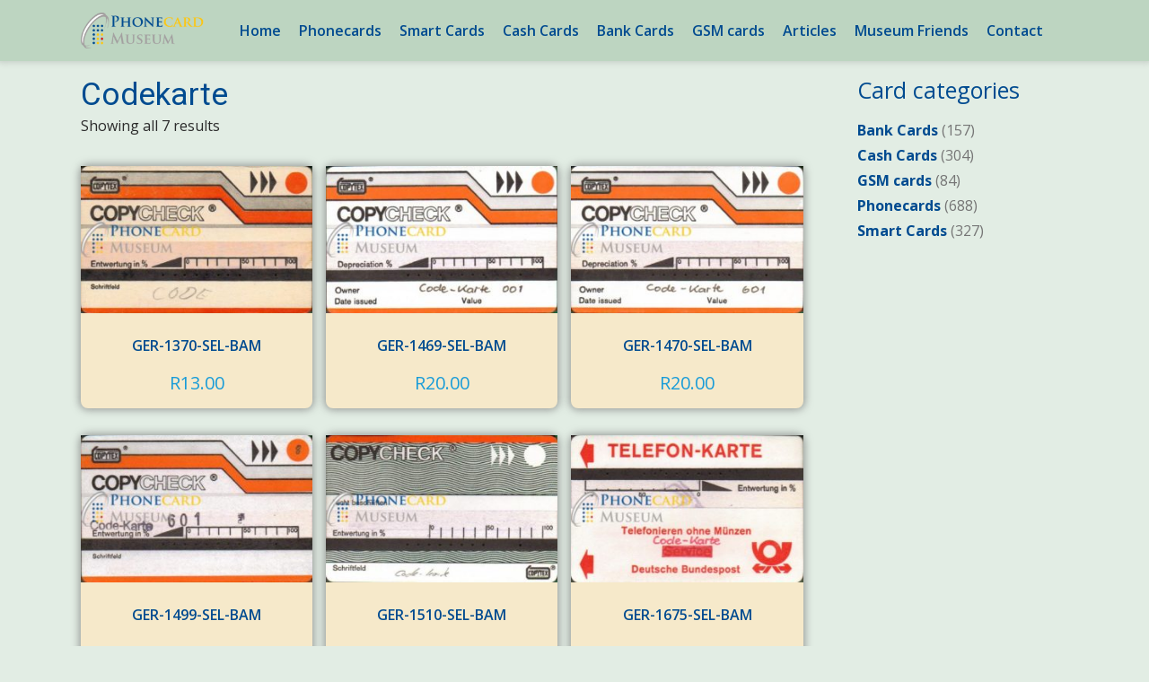

--- FILE ---
content_type: text/html; charset=UTF-8
request_url: https://phonecardmuseum.com/product-tag/codekarte/
body_size: 19477
content:
<!DOCTYPE html>
<html lang="en" prefix="og: https://ogp.me/ns#" >
<head>
<meta charset="UTF-8">
<meta name="viewport" content="width=device-width, initial-scale=1">
<link rel="profile" href="https://gmpg.org/xfn/11">
<link rel="pingback" href="https://phonecardmuseum.com/xmlrpc.php">
<!-- Search Engine Optimization by Rank Math - https://rankmath.com/ -->
<title>Codekarte - Phonecard Museum</title>
<meta name="robots" content="follow, noindex"/>
<meta property="og:locale" content="en_US" />
<meta property="og:type" content="article" />
<meta property="og:title" content="Codekarte - Phonecard Museum" />
<meta property="og:url" content="https://phonecardmuseum.com/product-tag/codekarte/" />
<meta property="og:site_name" content="Phonecard Museum" />
<meta property="og:image" content="https://phonecardmuseum.com/wp-content/uploads/2016/09/cover001r40.jpeg" />
<meta property="og:image:secure_url" content="https://phonecardmuseum.com/wp-content/uploads/2016/09/cover001r40.jpeg" />
<meta property="og:image:width" content="1239" />
<meta property="og:image:height" content="825" />
<meta property="og:image:type" content="image/jpeg" />
<meta name="twitter:card" content="summary_large_image" />
<meta name="twitter:title" content="Codekarte - Phonecard Museum" />
<meta name="twitter:image" content="https://phonecardmuseum.com/wp-content/uploads/2016/09/cover001r40.jpeg" />
<meta name="twitter:label1" content="Products" />
<meta name="twitter:data1" content="7" />
<script type="application/ld+json" class="rank-math-schema">{"@context":"https://schema.org","@graph":[{"@type":"Organization","@id":"https://phonecardmuseum.com/#organization","name":"Phonecard Museum"},{"@type":"WebSite","@id":"https://phonecardmuseum.com/#website","url":"https://phonecardmuseum.com","name":"Phonecard Museum","publisher":{"@id":"https://phonecardmuseum.com/#organization"},"inLanguage":"en"},{"@type":"CollectionPage","@id":"https://phonecardmuseum.com/product-tag/codekarte/#webpage","url":"https://phonecardmuseum.com/product-tag/codekarte/","name":"Codekarte - Phonecard Museum","isPartOf":{"@id":"https://phonecardmuseum.com/#website"},"inLanguage":"en"}]}</script>
<!-- /Rank Math WordPress SEO plugin -->
<link rel='dns-prefetch' href='//fonts.googleapis.com' />
<link rel="alternate" type="application/rss+xml" title="Phonecard Museum &raquo; Feed" href="https://phonecardmuseum.com/feed/" />
<link rel="alternate" type="application/rss+xml" title="Phonecard Museum &raquo; Comments Feed" href="https://phonecardmuseum.com/comments/feed/" />
<link rel="alternate" type="application/rss+xml" title="Phonecard Museum &raquo; codekarte Tag Feed" href="https://phonecardmuseum.com/product-tag/codekarte/feed/" />
<link rel='stylesheet' id='wc-blocks-vendors-style-css' href='https://phonecardmuseum.com/wp-content/plugins/woocommerce/packages/woocommerce-blocks/build/wc-blocks-vendors-style.css?ver=6.1.0' type='text/css' media='all' />
<link rel='stylesheet' id='wc-blocks-style-css' href='https://phonecardmuseum.com/wp-content/plugins/woocommerce/packages/woocommerce-blocks/build/wc-blocks-style.css?ver=6.1.0' type='text/css' media='all' />
<link rel='stylesheet' id='bonfire-taptap-css-css' href='https://phonecardmuseum.com/wp-content/plugins/taptap-by-bonfire/taptap.css?ver=1' type='text/css' media='all' />
<link rel='stylesheet' id='taptap-fonts-css' href='//fonts.googleapis.com/css?family=Montserrat%3A400%2C700%7CVarela+Round%7CHind+Siliguri%3A400%2C600%7CDosis%3A600%7CRoboto%3A100%2C400%7CRoboto+Condensed%3A400%2C700%7CBree+Serif%7CDroid+Serif%3A400%7CMuli%3A700&#038;ver=1.0.0' type='text/css' media='all' />
<link rel='stylesheet' id='taptap-fontawesome-css' href='https://phonecardmuseum.com/wp-content/plugins/taptap-by-bonfire/fonts/font-awesome/css/font-awesome.min.css?ver=1' type='text/css' media='all' />
<link rel='stylesheet' id='pif-styles-css' href='https://phonecardmuseum.com/wp-content/plugins/woocommerce-product-image-flipper/assets/css/style.css?ver=6.5.5' type='text/css' media='all' />
<link rel='stylesheet' id='woocommerce-layout-css' href='https://phonecardmuseum.com/wp-content/plugins/woocommerce/assets/css/woocommerce-layout.css?ver=5.9.1' type='text/css' media='all' />
<link rel='stylesheet' id='woocommerce-smallscreen-css' href='https://phonecardmuseum.com/wp-content/plugins/woocommerce/assets/css/woocommerce-smallscreen.css?ver=5.9.1' type='text/css' media='only screen and (max-width: 768px)' />
<link rel='stylesheet' id='woocommerce-general-css' href='https://phonecardmuseum.com/wp-content/plugins/woocommerce/assets/css/woocommerce.css?ver=5.9.1' type='text/css' media='all' />
<style id='woocommerce-inline-inline-css' type='text/css'>
.woocommerce form .form-row .required { visibility: visible; }
</style>
<link rel='stylesheet' id='wpmf-singleimage-popup-style-css' href='https://phonecardmuseum.com/wp-content/plugins/wp-media-folder/assets/css/display-gallery/magnific-popup.css?ver=0.9.9' type='text/css' media='all' />
<link rel='stylesheet' id='googleFontsHeader-css' href='https://fonts.googleapis.com/css?family=Open+Sans&#038;ver=6.5.5' type='text/css' media='all' />
<link rel='stylesheet' id='googleFontsFooter-css' href='https://fonts.googleapis.com/css?family=Oswald&#038;ver=6.5.5' type='text/css' media='all' />
<link rel='stylesheet' id='tesseract-style-css' href='https://phonecardmuseum.com/wp-content/themes/tesseract-free-theme/style.css?ver=1.0.0' type='text/css' media='all' />
<link rel='stylesheet' id='tesseract-fonts-css' href='//fonts.googleapis.com/css?family=Open+Sans%3A400%2C300%2C300italic%2C400italic%2C600%2C600italic%2C700%2C700italic%2C800%2C800italic&#038;subset=latin%2Cgreek%2Cgreek-ext%2Cvietnamese%2Ccyrillic-ext%2Ccyrillic%2Clatin-ext&#038;ver=1.0.0' type='text/css' media='all' />
<link rel='stylesheet' id='tesseract-icons-css' href='https://phonecardmuseum.com/wp-content/themes/tesseract-free-theme/css/typicons.css?ver=1.0.0' type='text/css' media='all' />
<link rel='stylesheet' id='fontawesome-css' href='https://phonecardmuseum.com/wp-content/themes/tesseract-free-theme/css/font-awesome.min.css?ver=4.4.0' type='text/css' media='all' />
<link rel='stylesheet' id='tesseract-site-banner-css' href='https://phonecardmuseum.com/wp-content/themes/tesseract-free-theme/css/site-banner.css?ver=1.0.0' type='text/css' media='all' />
<style id='tesseract-site-banner-inline-css' type='text/css'>
.site-header,
.main-navigation ul ul a,
#header-right-menu ul ul a,
.site-header .cart-content-details { background-color: rgb(130, 82, 0); }
.site-header .cart-content-details:after { border-bottom-color: rgb(130, 82, 0); }
.home .site-header,
#page .site-header,
.home .main-navigation ul ul a,
.top-navigation li ul.sub-menu li a,
.home #header-right ul ul a,
.home .site-header .cart-content-details { background-color: rgba(130, 82, 0,1); }
.home .site-header .cart-content-details:after { border-bottom-color: rgba(130, 82, 0,1); }
.site-header,
#header-button-container-inner,
#header-button-container-inner a,
.site-header h1,
.site-header h2,
.site-header h3,
.site-header h4,
.site-header h5,
.site-header h6,
.site-header h2 a{ color: #ffffff; }
#masthead_TesseractTheme .search-field { color: #ffffff; }
.site-header a,
.main-navigation ul ul a,
#header-right-menu ul li a,
.menu-open,
.dashicons.menu-open,
.menu-close,
.dashicons.menu-close { color: #ffffff; }
.site-header a:hover,
.main-navigation ul ul a:hover,
#header-right-menu ul li a:hover,
.menu-open:hover,
.dashicons.menu-open:hover,
.menu-close:hover,
.dashicons.menu-open:hover { color: #d80300; }
/* Header logo height */
#site-banner .site-logo img {
height: 40px;
}
#masthead_TesseractTheme {
padding-top: 10px;
padding-bottom: 10px;
}
/* Header width props */
#site-banner-left {
width: 60%;
}
#site-banner-right {
width: 40%;
}
.top-navigation li ul.sub-menu li a:hover{ background:#dbac2b!important;}
#site-banner-left {
width: 100%;
}
#site-banner-right {
display: none;
padding: 0;
margin: 0;
}
.icon-shopping-cart, .woocart-header .cart-arrow, .woocart-header .cart-contents {
color: #fff;
}
.cart-content-details-table tfoot td {
border-top: #ffffff solid 1px;
}
.cart-content-details {
background: #825200;
}
.cart-content-details:after { border-bottom-color: #825200; }
</style>
<link rel='stylesheet' id='tesseract-footer-banner-css' href='https://phonecardmuseum.com/wp-content/themes/tesseract-free-theme/css/footer-banner.css?ver=1.0.0' type='text/css' media='all' />
<style id='tesseract-footer-banner-inline-css' type='text/css'>
.site-footer {
background-color: #53a9db;
color: #ffffff
}
.site-footer { background-color: #53a9db; }
.home .site-footer,
.home .site-footer { background-color: #53a9db; }
#colophon_TesseractTheme .search-field { color: #ffffff; }
#colophon_TesseractTheme .search-field.watermark { color: #ccc; }
#colophon_TesseractTheme h1,
#colophon_TesseractTheme h2,
#colophon_TesseractTheme h3,
#colophon_TesseractTheme h4,
#colophon_TesseractTheme h5,
#colophon_TesseractTheme h6 { color: #ffffff; }
#bloglist_title h1.entry-title,
#bloglist_title h2.entry-title,
#bloglist_title h3.entry-title,
#bloglist_title h4.entry-title,
#bloglist_title h5.entry-title,
#bloglist_title h6.entry-title, 
#bloglist_title h2.entry-title a,
#blogpost_title h1.entry-title{ color: #000000; display: block; }
#bloglist_morebutton .blmore,
#bloglist_morebutton .blmore a,
#bloglist_morebutton .blmore a:hover{ color: #ffffff; }
.summary h1,
#prodlist_title h3, 
#prodlist_title h3 a{ color: #f4e538; }
.woocommerce div.product p.price, .woocommerce div.product span.price,
.wooshop-price .sales-price, .wooshop-price .regular-pricenew{ color: #878787; }
#colophon_TesseractTheme a { color: #ffffff; }
#colophon_TesseractTheme a:hover { color: #d1ecff; }
#horizontal-menu-before,
#horizontal-menu-after { border-color: rgba(255, 255, 255, 0.25); }
#footer-banner.footbar-active { border-color: rgba(255, 255, 255, 0.15); }
#footer-banner .site-logo img { height: 40px; }
#colophon_TesseractTheme {
padding-top: 10px;
padding-bottom: 10px;
}
#horizontal-menu-wrap {
width: 60%;
}
#footer-banner-right	{
width: 40%;
}
#footer-banner {
max-width: 100%;
padding: 0 20px;
}
</style>
<link rel='stylesheet' id='dashicons-css' href='https://phonecardmuseum.com/wp-includes/css/dashicons.min.css?ver=6.5.5' type='text/css' media='all' />
<link rel='stylesheet' id='tesseract-sidr-style-css' href='https://phonecardmuseum.com/wp-content/themes/tesseract-free-theme/css/jquery.sidr.css?ver=1.0.0' type='text/css' media='all' />
<style id='tesseract-sidr-style-inline-css' type='text/css'>
.sidr {
background-color: #336ca6;
}
.sidr .sidr-class-menu-item a,
.sidr .sidr-class-menu-item span { color: #fff; }
.sidr .sidr-class-menu-item ul li a,
.sidr .sidr-class-menu-item ul li span {
color: rgba(255, 15, , 0.8);
}
.sidr .sidr-class-menu-item a:hover,
.sidr .sidr-class-menu-item span:hover,
.sidr .sidr-class-menu-item:first-child a:hover,
.sidr .sidr-class-menu-item:first-child span:hover { color: #fff; }
.sidr .sidr-class-menu-item ul li a:hover,
.sidr .sidr-class-menu-item ul li span:hover,
.sidr .sidr-class-menu-item ul li:first-child a:hover,
.sidr .sidr-class-menu-item ul li:first-child span:hover { color: rgba(255, 15, , 0.8); }
.sidr ul li > a:hover,
.sidr ul li > span:hover,
.sidr > div > ul > li:first-child > a:hover,
.sidr > div > ul > li:first-child > span:hover,
.sidr ul li ul li:hover > a,
.sidr ul li ul li:hover > span {
background: rgba(0, 0, 0, 0.2);
}
/* Shadows and Separators */
.sidr ul li > a,
.sidr ul li > span,
#sidr-id-header-button-container-inner > * {
-webkit-box-shadow: inset 0 -1px rgba( 0 ,0 ,0 , 0.2);
-moz-box-shadow: inset 0 -1px rgba( 0 ,0 ,0 , 0.2);
box-shadow: inset 0 -1px rgba( 0 ,0 ,0 , 0.2);
}
.sidr > div > ul > li:last-of-type > a,
.sidr > div > ul > li:last-of-type > span,
#sidr-id-header-button-container-inner > *:last-of-type {
box-shadow: none;
}
.sidr ul.sidr-class-hr-social li a,
.sidr ul.sidr-class-hr-social li a:first-child {
-webkit-box-shadow: 0 1px 0 0px rgba( 0 ,0 ,0, .25);
-moz-box-shadow: 0 1px 0 0px rgba( 0 ,0 ,0, .25);
box-shadow: 0 1px 0 0px rgba( 0 ,0 ,0, .25);
}
/* Header Right side content */
.sidr-class-search-field,
.sidr-class-search-form input[type='search'] {
background: rgba(255, 255, 255, 0.15);
color: ;
}
.sidr-class-hr-social {
background: rgba(255, 255, 255, 0.15);
}
#sidr-id-header-button-container-inner,
#sidr-id-header-button-container-inner > h1,
#sidr-id-header-button-container-inner > h2,
#sidr-id-header-button-container-inner > h3,
#sidr-id-header-button-container-inner > h4,
#sidr-id-header-button-container-inner > h5,
#sidr-id-header-button-container-inner > h6 {
background: rgba(0, 0, 0, 0.2);
color: ;
}
#sidr-id-header-button-container-inner a,
#sidr-id-header-button-container-inner button {
color: ;
}
#sidr-id-header-button-container-inner a:hover,
#sidr-id-header-button-container-inner button:hover {
color: ;
}
/*
.sidr ul li > a,
.sidr ul li > span,
#header-button-container *,
#sidr-id-header-button-container-inner button {
-webkit-box-shadow: inset 0 -1px rgba(255, 255, 255, 0.1);
-moz-box-shadow: inset 0 -1px rgba(255, 255, 255, 0.1);
box-shadow: inset 0 -1px rgba(255, 255, 255, 0.1);
}
*/
</style>
<link rel='stylesheet' id='woocommerce-style-css' href='https://phonecardmuseum.com/wp-content/themes/tesseract-free-theme/woocommerce/assets/css/woocommerce-style.css?ver=1.0.0' type='text/css' media='all' />
<link rel='stylesheet' id='open-sans-css' href='https://fonts.googleapis.com/css?family=Open+Sans%3A300italic%2C400italic%2C600italic%2C300%2C400%2C600&#038;subset=latin%2Clatin-ext&#038;display=fallback&#038;ver=6.5.5' type='text/css' media='all' />
<link rel='stylesheet' id='lightboxStyle-css' href='https://phonecardmuseum.com/wp-content/plugins/lightbox-plus/css/shadowed/colorbox.min.css?ver=2.7.2' type='text/css' media='screen' />
<script type="text/javascript" src="https://phonecardmuseum.com/wp-includes/js/jquery/jquery.min.js?ver=3.7.1" id="jquery-core-js"></script>
<script type="text/javascript" src="https://phonecardmuseum.com/wp-includes/js/jquery/jquery-migrate.min.js?ver=3.4.1" id="jquery-migrate-js"></script>
<script type="text/javascript" src="https://phonecardmuseum.com/wp-content/plugins/taptap-by-bonfire/taptap-accordion.js?ver=1" id="bonfire-taptap-accordion-js"></script>
<script type="text/javascript" src="https://phonecardmuseum.com/wp-content/plugins/taptap-by-bonfire/retina.min.js?ver=1" id="bonfire-taptap-retina-js-js"></script>
<script type="text/javascript" src="https://phonecardmuseum.com/wp-content/plugins/wp-media-folder/assets/js/single_image_lightbox/single_image_lightbox.js?ver=5.3.16" id="wpmf-singleimage-lightbox-js"></script>
<script type="text/javascript" src="https://phonecardmuseum.com/wp-content/themes/tesseract-free-theme/js/modernizr.custom.min.js?ver=1.0.0" id="tesseract-modernizr-js"></script>
<script type="text/javascript" id="tesseract_helpers-js-extra">
/* <![CDATA[ */
var tesseract_vars = {"hpad":"","fpad":""};
/* ]]> */
</script>
<script type="text/javascript" src="https://phonecardmuseum.com/wp-content/themes/tesseract-free-theme/js/helpers.js?ver=6.5.5" id="tesseract_helpers-js"></script>
<script type="text/javascript" src="https://phonecardmuseum.com/wp-content/themes/tesseract-free-theme/importer/js/elementor.js?ver=6.5.5" id="tesseract-bb-extensions-elementor-js"></script>
<link rel="https://api.w.org/" href="https://phonecardmuseum.com/wp-json/" /><link rel="alternate" type="application/json" href="https://phonecardmuseum.com/wp-json/wp/v2/product_tag/117" /><link rel="EditURI" type="application/rsd+xml" title="RSD" href="https://phonecardmuseum.com/xmlrpc.php?rsd" />
<meta name="generator" content="WordPress 6.5.5" />
<!-- BEGIN CUSTOM COLORS (WP THEME CUSTOMIZER) -->
<style>
/**************************************************************
*** CUSTOM COLORS + SETTINGS
**************************************************************/
/* show hovers on non-touch devices only */
/* menu label */
.taptap-menu-button-wrapper:hover .taptap-menu-button-label { color:; }
/* logo hover */
.taptap-logo a:hover { color:; }
/* search label hover */
.taptap-search-button-wrapper:hover .taptap-search-button-label { color:; }
/* search button hover*/
.taptap-search-button-wrapper:hover .taptap-search-button { border-color:#ddd; }
.taptap-search-button-wrapper:hover .taptap-search-button::after { background-color:#ddd; }
/* search close button hover */
.taptap-search-close-wrapper:hover .taptap-search-close-inner::before,
.taptap-search-close-wrapper:hover .taptap-search-close-inner::after { background-color:#ddd; }
/* search clear field button hover */
.taptap-search-clear-wrapper:hover .taptap-search-clear { background-color:#666; }
/* current menu item hover */
.taptap-by-bonfire ul li.current-menu-item.full-item-arrow-hover > a,
.taptap-by-bonfire ul li.current-menu-item > a:hover { color:; }
/* current submenu item hover */
.taptap-by-bonfire .sub-menu .current-menu-item.full-item-arrow-hover > a,
.taptap-by-bonfire .sub-menu .current-menu-item > a:hover { color:; }
/* menu item icon hover */
.taptap-by-bonfire ul li a:hover i,
.taptap-by-bonfire ul li.full-item-arrow-hover a i { color:; }
/* submenu item icon hover */
.taptap-by-bonfire .sub-menu a:hover i,
.taptap-by-bonfire .sub-menu .full-item-arrow-hover a i { color:; }
/* menu item hovers */
.taptap-by-bonfire ul li.full-item-arrow-hover > a,
.taptap-by-bonfire ul li a:hover { color:#E4D7D7; }
.taptap-by-bonfire ul.sub-menu li.full-item-arrow-hover > a,
.taptap-by-bonfire ul.sub-menu li a:hover { color:#77787C; }
/* submenu arrow hover */
.full-item-arrow-hover > .taptap-sub-arrow .taptap-sub-arrow-inner::before,
.full-item-arrow-hover > .taptap-sub-arrow .taptap-sub-arrow-inner::after,
.taptap-sub-arrow:hover .taptap-sub-arrow-inner::before,
.taptap-sub-arrow:hover .taptap-sub-arrow-inner::after { background-color:#fff; }
/* menu button hover */
.taptap-menu-button-wrapper:hover .taptap-main-menu-button:before,
.taptap-menu-button-wrapper:hover .taptap-main-menu-button div.taptap-main-menu-button-middle:before,
.taptap-menu-button-wrapper:hover .taptap-main-menu-button:after,
.taptap-menu-button-wrapper:hover .taptap-main-menu-button-two:before,
.taptap-menu-button-wrapper:hover .taptap-main-menu-button-two div.taptap-main-menu-button-two-middle:before,
.taptap-menu-button-wrapper:hover .taptap-main-menu-button-two:after,
.taptap-menu-button-wrapper:hover .taptap-main-menu-button-three:before,
.taptap-menu-button-wrapper:hover .taptap-main-menu-button-three div.taptap-main-menu-button-three-middle:before,
.taptap-menu-button-wrapper:hover .taptap-main-menu-button-three:after,
.taptap-menu-button-wrapper:hover .taptap-main-menu-button-four:before,
.taptap-menu-button-wrapper:hover .taptap-main-menu-button-four div.taptap-main-menu-button-four-middle:before,
.taptap-menu-button-wrapper:hover .taptap-main-menu-button-four:after,
.taptap-menu-button-wrapper:hover .taptap-main-menu-button-five:before,
.taptap-menu-button-wrapper:hover .taptap-main-menu-button-five div.taptap-main-menu-button-five-middle:before,
.taptap-menu-button-wrapper:hover .taptap-main-menu-button-five:after,
.taptap-menu-button-wrapper:hover .taptap-main-menu-button-six:before,
.taptap-menu-button-wrapper:hover .taptap-main-menu-button-six:after {
background-color:#ddd;
}
/* menu bars hover (if menu opened) */
.taptap-menu-active:hover .taptap-main-menu-button:before,
.taptap-menu-active:hover .taptap-main-menu-button div.taptap-main-menu-button-middle:before,
.taptap-menu-active:hover .taptap-main-menu-button:after,
.taptap-menu-active:hover .taptap-main-menu-button-two:before,
.taptap-menu-active:hover .taptap-main-menu-button-two div.taptap-main-menu-button-two-middle:before,
.taptap-menu-active:hover .taptap-main-menu-button-two:after,
.taptap-menu-active:hover .taptap-main-menu-button-three:before,
.taptap-menu-active:hover .taptap-main-menu-button-three div.taptap-main-menu-button-three-middle:before,
.taptap-menu-active:hover .taptap-main-menu-button-three:after,
.taptap-menu-active:hover .taptap-main-menu-button-four:before,
.taptap-menu-active:hover .taptap-main-menu-button-four div.taptap-main-menu-button-four-middle:before,
.taptap-menu-active:hover .taptap-main-menu-button-four:after,
.taptap-menu-active:hover .taptap-main-menu-button-five:before,
.taptap-menu-active:hover .taptap-main-menu-button-five div.taptap-main-menu-button-five-middle:before,
.taptap-menu-active:hover .taptap-main-menu-button-five:after,
.taptap-menu-active:hover .taptap-main-menu-button-six:before,
.taptap-menu-active:hover .taptap-main-menu-button-six:after {
background-color:;
}        
/* MENU BUTTON */
/* menu button opacity */
.taptap-menu-button-wrapper { opacity:; }
/* menu button */
.taptap-main-menu-button:before,
.taptap-main-menu-button div.taptap-main-menu-button-middle:before,
.taptap-main-menu-button:after,
.taptap-main-menu-button-two:before,
.taptap-main-menu-button-two div.taptap-main-menu-button-two-middle:before,
.taptap-main-menu-button-two:after,
.taptap-main-menu-button-three:before,
.taptap-main-menu-button-three div.taptap-main-menu-button-three-middle:before,
.taptap-main-menu-button-three:after,
.taptap-main-menu-button-four:before,
.taptap-main-menu-button-four div.taptap-main-menu-button-four-middle:before,
.taptap-main-menu-button-four:after,
.taptap-main-menu-button-five:before,
.taptap-main-menu-button-five div.taptap-main-menu-button-five-middle:before,
.taptap-main-menu-button-five:after,
.taptap-main-menu-button-six:before,
.taptap-main-menu-button-six:after {
background-color:#ffffff;
}
/* menu button (if menu opened) */
.taptap-menu-active .taptap-main-menu-button:before,
.taptap-menu-active .taptap-main-menu-button div.taptap-main-menu-button-middle:before,
.taptap-menu-active .taptap-main-menu-button:after,
.taptap-menu-active .taptap-main-menu-button-two:before,
.taptap-menu-active .taptap-main-menu-button-two div.taptap-main-menu-button-two-middle:before,
.taptap-menu-active .taptap-main-menu-button-two:after,
.taptap-menu-active .taptap-main-menu-button-three:before,
.taptap-menu-active .taptap-main-menu-button-three div.taptap-main-menu-button-three-middle:before,
.taptap-menu-active .taptap-main-menu-button-three:after,
.taptap-menu-active .taptap-main-menu-button-four:before,
.taptap-menu-active .taptap-main-menu-button-four div.taptap-main-menu-button-four-middle:before,
.taptap-menu-active .taptap-main-menu-button-four:after,
.taptap-menu-active .taptap-main-menu-button-five:before,
.taptap-menu-active .taptap-main-menu-button-five div.taptap-main-menu-button-five-middle:before,
.taptap-menu-active .taptap-main-menu-button-five:after,
.taptap-menu-active .taptap-main-menu-button-six:before,
.taptap-menu-active .taptap-main-menu-button-six:after { background-color:; }
/* menu button animations (-/X) */
/* menu button animation speed + logo/search hover speeds */
.taptap-menu-button-label::before,
.taptap-menu-button-label::after,
.taptap-search-button-label,
.taptap-search-button,
.taptap-search-button::after,
.taptap-logo a,
.taptap-search-close-inner::before,
.taptap-search-close-inner::after,
.taptap-search-clear,
.taptap-main-menu-button:before,
.taptap-main-menu-button div.taptap-main-menu-button-middle:before,
.taptap-main-menu-button:after,
.taptap-main-menu-button-two:before,
.taptap-main-menu-button-two div.taptap-main-menu-button-two-middle:before,
.taptap-main-menu-button-two:after,
.taptap-main-menu-button-three:before,
.taptap-main-menu-button-three div.taptap-main-menu-button-three-middle:before,
.taptap-main-menu-button-three:after,
.taptap-main-menu-button-four:before,
.taptap-main-menu-button-four div.taptap-main-menu-button-four-middle:before,
.taptap-main-menu-button-four:after,
.taptap-main-menu-button-five:before,
.taptap-main-menu-button-five div.taptap-main-menu-button-five-middle:before,
.taptap-main-menu-button-five:after,
.taptap-main-menu-button-six:before,
.taptap-main-menu-button-six:after {
-webkit-transition:all s ease !important;
-moz-transition:all s ease !important;
transition:all s ease !important;
}
/* menu button top, side distances + right position */
.taptap-menu-button-wrapper { top:px; }
.taptap-menu-button-wrapper {
right:15px;
left:auto;
}
.taptap-menu-button-label::after {
left:auto;
right:0;
}
/* if menu button hidden, remove button height and set default label position to 0 */
/* menu button label customization */
.taptap-menu-button-label {
left:px;
top:px;
color:;
font-size:px;
letter-spacing:px;
}
/* menu button label font + theme font */
/* menu button labels */
.taptap-menu-button-label::before { content:''; }
/* LOGO */
/* logo font size + letter spacing */
.taptap-logo a {
color:;
font-size:px;
letter-spacing:px;
}
/* logo font + theme font */
/* logo image size + top/side distances + right positioning */
.taptap-logo-image img { max-height:35px; }
.taptap-logo-wrapper { top:15px; }
.taptap-logo-wrapper {
left:15px;
-webkit-transform:translateX(0);
-moz-transform:translateX(0);
transform:translateX(0);
}
/* WOO BUTTON */
/* woocommerce icon select */
/* woocommerce icon colors */
.taptap-shopping-icon {
background-color:;
}
a.taptap-cart-count:hover .taptap-shopping-icon {
background-color:;
}
.taptap-cart-count > span {
color:;
background-color:;
}
/* woo button top, side distances + right position */
.taptap-woo-button-wrapper { top:px; }
/* SEARCH */
/* search button */
.taptap-search-button {
border-color:;
}
.taptap-search-button::after {
background-color:;
}
/* search button top, side distances + right position */
.taptap-search-button-wrapper { top:px; }
/* if search button hidden, remove button height and set default label position to 0 */
.taptap-search-button-wrapper { height:auto; }
.taptap-search-button-label { top:0; left:0; }
/* search button label customization */
.taptap-search-button-label {
left:px;
top:px;
color:;
font-size:px;
letter-spacing:px;
}
/* search button label font + theme font */
/* search form background + background color + animation speed */
.taptap-search-wrapper,
.taptap-search-background {
height:px;
-webkit-transition:-webkit-transform s ease 0s, top 0s ease s;
-moz-transition:-moz-transform s ease 0s, top 0s ease s;
transition:transform s ease 0s, top 0s ease s;
}
.taptap-search-background {
opacity:;
background-color:;
}
.taptap-search-wrapper-active {
-webkit-transition:-webkit-transform s ease 0s, top 0s ease 0s !important;
-moz-transition:-moz-transform s ease 0s, top 0s ease 0s !important;
transition:transform s ease 0s, top 0s ease 0s !important;
}
.taptap-search-overlay {
background-color:;
-webkit-transition:opacity s ease 0s, top 0s ease s;
-moz-transition:opacity s ease 0s, top 0s ease s;
transition:opacity s ease 0s, top 0s ease s;
}
.taptap-search-overlay-active {
opacity:;
-webkit-transition:opacity s ease 0s, top 0s ease 0s;
-moz-transition:opacity s ease 0s, top 0s ease 0s;
transition:opacity s ease 0s, top 0s ease 0s;
}
/* search form placeholder */
#searchform input::-webkit-input-placeholder { font-size:px; color: !important; }
#searchform input:-moz-placeholder { font-size:px; color: !important; }
#searchform input::-moz-placeholder { font-size:px; color: !important; }
#searchform input:-ms-input-placeholder { font-size:px; color: !important; }
/* search form text color + align + padding if clear field hidden */
.taptap-search-wrapper #searchform input {
color:;
font-size:px;
letter-spacing:px;
}
/* search field font */
/* search form close button */
.taptap-search-close-inner::before,
.taptap-search-close-inner::after { background-color:; }
/* search clear field button */
.taptap-search-clear { background-color:; }
/* make search field X the same color as search field background */
.taptap-search-clear::before,
.taptap-search-clear::after { background-color:; }
/* HEADER */
/* header height + background image + background color */
.taptap-header-bg-image {
height:px;
opacity:;
background-image:url();
}
.taptap-header {
height:px;
background-color:#004b90;
opacity:;
}
/* show header shadow */
/* MENU CONTAINER */
/* background color */
.taptap-background-color {
opacity:;
background-color:#004b90;
}
/* pulsating background colors + speed */
/* background image opacity + horizontal/vertical alignment */
.taptap-background-image {
opacity:;
background-position: ;
background-size:;
}
/* background pattern */
/* menu container top/bottom padding */
.taptap-main-inner-inner {
padding-top:px;
padding-bottom:px;
padding-left:px;
padding-right:px;
}
/* max content width */
.taptap-contents-wrapper {
max-width:px;
}
/* menu container appearance speed */
.taptap-main-wrapper {
-webkit-transition:-webkit-transform s ease, top 0s ease s, opacity s ease 0s;
-moz-transition:-moz-transform s ease, top 0s ease s, opacity s ease 0s;
transition:transform s ease, top 0s ease s, opacity s ease 0s;
}
.taptap-main-wrapper-active {
-webkit-transition:-webkit-transform s ease, top 0s ease 0s, opacity s ease 0s;
-moz-transition:-moz-transform s ease, top 0s ease 0s, opacity s ease 0s;
transition:transform s ease, top 0s ease 0s, opacity s ease 0s;
}
.taptap-background-color,
.taptap-background-image {
-webkit-transition:-webkit-transform s ease, top 0s ease s;
-moz-transition:-moz-transform s ease, top 0s ease s;
transition:transform s ease, top 0s ease s;
}
.taptap-background-color-active,
.taptap-background-image-active {
-webkit-transition:-webkit-transform s ease, top 0s ease 0s;
-moz-transition:-moz-transform s ease, top 0s ease 0s;
transition:transform s ease, top 0s ease 0s;
}
/* menu corner roundness */
.taptap-background-color,
.taptap-background-image,
.taptap-main-wrapper {
border-radius:px;
}
/* distance from edges */
/* menu contents horizontal alignment */
.taptap-contents-wrapper { margin:0 auto 0 0; }
.taptap-heading,
.taptap-subheading,
.taptap-by-bonfire ul li,
.taptap-widgets-wrapper .widget { text-align:left; }
.taptap-image img,
.taptap-widgets-wrapper .widget div,
.taptap-widgets-wrapper .widget span,
.taptap-widgets-wrapper .widget iframe,
.taptap-widgets-wrapper .widget object,
.taptap-widgets-wrapper .widget embed {
margin-left:0;
margin-right:auto;
}
/* menu contents vertical alignment */
/* menu animations (top/left/right/bottom/fade) */
.taptap-main-wrapper {
-webkit-transform:translateY(-125%) scale(0.75);
-moz-transform:translateY(-125%) scale(0.75);
transform:translateY(-125%) scale(0.75);
}
.taptap-main-wrapper-active {
-webkit-transform:translateY(0) scale(1);
-moz-transform:translateY(0) scale(1);
transform:translateY(0) scale(1);
}
.taptap-main-wrapper {
-webkit-transform:translateY(0) translateX(-125%) scale(0.75);
-moz-transform:translateY(0) translateX(-125%) scale(0.75);
transform:translateY(0) translateX(-125%) scale(0.75);
}
.taptap-background-color,
.taptap-background-image {
-webkit-transform:translateY(0) translateX(-100%) ;
-moz-transform:translateY(0) translateX(-100%) ;
transform:translateY(0) translateX(-100%) ;
}
.taptap-main-wrapper-active,
.taptap-background-color-active,
.taptap-background-image-active {
-webkit-transform:translateY(0) translateX(0) scale(1);
-moz-transform:translateY(0) translateX(0) scale(1);
transform:translateY(0) translateX(0) scale(1);
}
/* menu container width */
.taptap-background-color,
.taptap-background-image,
.taptap-main-wrapper {
max-width:px;
}
/* BACKGROUND OVERLAY */
/* background overlay opacity + color + animation speed */
.taptap-background-overlay {
background-color:;
-webkit-transition:opacity s ease, top 0s ease s;
-moz-transition:opacity s ease, top 0s ease s;
transition:opacity s ease, top 0s ease s;
}
.taptap-background-overlay-active {
opacity:;
-webkit-transition:opacity s ease, top 0s ease 0s;
-moz-transition:opacity s ease, top 0s ease 0s;
transition:opacity s ease, top 0s ease 0s;
}
/* ALTERNATE CLOSE BUTTON */
.taptap-alternate-close-button {
top:px;
right:px;
}
.taptap-alternate-close-button::before,
.taptap-alternate-close-button::after {
background-color:;
height:px;
}
.taptap-alternate-close-button:hover::before,
.taptap-alternate-close-button:hover::after {
background-color:;
}
/* HEADING + SUBHEADING */
/* headings */
.taptap-heading,
.taptap-heading a,
.taptap-heading a:hover { color:; }
.taptap-subheading,
.taptap-subheading a,
.taptap-subheading a:hover { color:; }
/* heading */
.taptap-heading,
.taptap-heading a {
font-size:px;
letter-spacing:px;
line-height:px;
}
/* subheading */
.taptap-subheading {
margin-top:px;
}
.taptap-subheading,
.taptap-subheading a {
font-size:px;
letter-spacing:px;
line-height:px;
}
/* heading font */
/* subheading font */
/* HEADING IMAGE */
.taptap-image {
margin-top:px;
margin-bottom:px;
}
.taptap-image img {
max-width:px;
}
/* MENUS */
/* menu */
.taptap-by-bonfire ul li a {
color:#ffffff;
font-size:px;
line-height:px;
letter-spacing:px;
margin-top:px;
}
.taptap-by-bonfire > .menu > li.menu-item-has-children > span { margin-top:px; }
/* submenu */
.taptap-by-bonfire .sub-menu a {
color:#ffffff;
font-size:px;
letter-spacing:px;
margin-bottom:px;
}
/* drop-down arrow position (top-level) */
.taptap-by-bonfire > .menu > li.menu-item-has-children > span { top:px; }
/* drop-down arrow position (sub-level) */
.taptap-by-bonfire .sub-menu li.menu-item-has-children span { top:px; }
/* submenu arrow */
.taptap-sub-arrow .taptap-sub-arrow-inner::before,
.taptap-sub-arrow .taptap-sub-arrow-inner::after { background-color:; }
.taptap-by-bonfire .menu li span { border-color:; }
/* current menu items */
.taptap-by-bonfire ul li.current-menu-item > a { color:; }
.taptap-by-bonfire .sub-menu .current-menu-item > a { color:; }
/* menu font */
/* MENU ITEM DESCRIPTIONS */
.taptap-menu-item-description {
color:;
font-size:px;
padding-top:px;
padding-bottom:px;
line-height:px;
letter-spacing:px;
}
/* menu item description font */
/* MENU ITEM ICONS */
/* menu icons */
.taptap-by-bonfire ul li a i {
color:;
font-size:px;
margin-top:px;
}
/* submenu icons */
.taptap-by-bonfire .sub-menu a i {
color:;
font-size:px;
margin-top:px;
}
/* IMAGE-BASED MENU */
/* image-based menu item colors */
.taptap-image-grid-item > a { color:; }
.taptap-by-bonfire-image .sub-menu li a { color:; }
.taptap-by-bonfire-image .sub-menu li a:hover { color:; }
/* image-based drop-down indicator colors */
.taptap-by-bonfire-image .taptap-image-sub-arrow-inner::before,
.taptap-by-bonfire-image .taptap-image-sub-arrow-inner::after { background-color:; }
.taptap-by-bonfire-image .taptap-image-sub-arrow { background:; }
/* image-based sub-menu drop-down indicator colors */
.taptap-by-bonfire-image .sub-menu .taptap-image-sub-arrow-inner::before,
.taptap-by-bonfire-image .sub-menu .taptap-image-sub-arrow-inner::after { background-color:; }
.taptap-by-bonfire-image .sub-menu .taptap-image-sub-arrow { background:; }
.taptap-by-bonfire-image .sub-menu span.taptap-submenu-active { border-color:; }
/* image-based scrollbar color */
.taptap-image-grid-item > .scroll-element .scroll-bar { background-color:; }
/* image-based background color */
.taptap-image-grid-item { background:; }
.taptap-image-grid-item > ul::before {
background:;
background:linear-gradient(180deg, rgba(30,30,30,0) 25%,  100%,  100%);
}
/* image-based menu animation origin */
.taptap-by-bonfire-image > ul > li {
opacity:0;
-webkit-transform:translateY(125px);
-moz-transform:translateY(125px);
transform:translateY(125px);
}
/* image-based menu corner roundness */
.taptap-image-grid-item,
.taptap-image-grid-item > a:before {
border-radius:px;
}
/* image-based menu item gap */
.taptap-by-bonfire-image > ul {
grid-gap:px;
}
/* image-based menu images */
.taptap-by-bonfire-image > ul > li:first-child .taptap-image-grid-item > a:before {
background-image:url();
}
.taptap-by-bonfire-image > ul > li:nth-child(2) .taptap-image-grid-item > a:before {
background-image:url();
}
.taptap-by-bonfire-image > ul > li:nth-child(3) .taptap-image-grid-item > a:before {
background-image:url();
}
.taptap-by-bonfire-image > ul > li:nth-child(4) .taptap-image-grid-item > a:before {
background-image:url();
}
.taptap-by-bonfire-image > ul > li:nth-child(5) .taptap-image-grid-item > a:before {
background-image:url();
}
.taptap-by-bonfire-image > ul > li:nth-child(6) .taptap-image-grid-item > a:before {
background-image:url();
}
.taptap-by-bonfire-image > ul > li:nth-child(7) .taptap-image-grid-item > a:before {
background-image:url();
}
.taptap-by-bonfire-image > ul > li:nth-child(8) .taptap-image-grid-item > a:before {
background-image:url();
}
.taptap-by-bonfire-image > ul > li:nth-child(9) .taptap-image-grid-item > a:before {
background-image:url();
}
/* WIDGETS */
/* widget top distance */
.taptap-widgets-wrapper { margin-top:px; }
/* widget titles */
.taptap-widgets-wrapper .widget .widgettitle {
color:;
font-size:px;
letter-spacing:px;
line-height:px;
}
/* widget title font */
/* widgets */
.taptap-widgets-wrapper .widget,
.taptap-widgets-wrapper .widget a {
color:;
font-size:px;
letter-spacing:px;
line-height:px;
}
.taptap-widgets-wrapper .widget a {
color:;
}
.taptap-widgets-wrapper .widget a:hover {
color:;
}
/* widget font */
/* STYLED SCROLLBAR */
/* show scrollbar styling, if scrollbar enabled */
/* MENU ITEMS APPEARACE ANIMATION */
/* MISC */
/* show header + search when menu open */
/* push down site by height of menu */
/* if submenu arrow divider is hidden */
</style>
<!-- END CUSTOM COLORS (WP THEME CUSTOMIZER) -->		<style type='text/css'>
#footer-banner-right{
font-family:Oswald ;
}
#footer-banner-centre{
font-family:Oswald ;
}
.site-title span{
color:#000000;
}
.regular-price{color: #FF0000 !important;}
.price del{ color: #FF0000 !important;}
.wooshop-price.wooprice-nonbold.price-tesseract del{ color: #FF0000 !important;}
.top-navigation li.current-menu-item.current_page_item a
{
color:  !important;
}
.top-navigation ul li > a{
font-family:Open Sans ;
color: #ffffff;
}
#header-right-menu ul li > a{
font-family:Open Sans;
}
.top-navigation ul ul li > a{
font-family:Open Sans;
}
#header-right-menu ul ul li > a{
font-family:Open Sans;
}
.top-navigation ul li > a{
letter-spacing:px ;
}
#header-right-menu ul li > a{
letter-spacing:px ;
}
.top-navigation ul ul li > a{
letter-spacing:px ;
}
#header-right-menu ul ul li > a{
letter-spacing:px ;
}
.top-navigation ul li > a{
font-size:px ;
}
#header-right-menu ul li > a{
font-size:px ;
}
.top-navigation ul ul li > a{
font-size:px ;
}
#header-right-menu ul ul li > a{
font-size:px ;
}
.top-navigation ul li > a{
font-weight:400 ;
}
#header-right-menu ul li > a{
font-weight:400 ;
}
.top-navigation ul ul li > a{
font-weight:400 ;
}
#header-right-menu ul ul li > a{
font-weight:400 ;
}
.top-navigation ul li > a{
font-style: ;
}
#header-right-menu ul li > a{
font-style: ;
}
#footer-right-menu ul li > a{
font-family:Oswald ;
}
#footer-horizontal-menu ul li > a{
font-family:Oswald ;
}
.banner-right.content-html{
font-family:Oswald ;
}
#footer-banner-right{
letter-spacing:px ;
}
#footer-banner-centre{
letter-spacing:px ;
}
#footer-right-menu ul li > a{
letter-spacing:px ;
}
#footer-horizontal-menu ul li > a{
letter-spacing:px ;
}
#footer-right-menu ul li > a{
font-size:px ;
}
#footer-horizontal-menu ul li > a{
font-size:px ;
}
#footer-banner-centre{
font-size:px ;
}
#footer-banner-right{
font-size:px ;
}
#footer-right-menu ul li > a{
font-weight: ;
}
#footer-horizontal-menu ul li > a{
font-weight: ;
}
#footer-banner-centre{
font-weight: ;
}
#footer-banner-right{
font-weight: ;
}
#footer-right-menu ul li > a{
font-style: ;
}
#footer-horizontal-menu ul li > a{
font-style: ;
}
#footer-banner-right{
font-style: ;
}
#footer-banner-centre{
font-style: ;
}
#horizontal-menu-before{
font-style: ;
font-size:px ;
font-weight: ;
letter-spacing:px ;
font-family:Oswald ;
}
</style>
<noscript><style>#sidebar-footer aside {border: none!important;}</style></noscript>		<style type='text/css'>
.top-navigation ul ul li > a{
color:#fcfcfc ;
}
</style>
<noscript><style>.woocommerce-product-gallery{ opacity: 1 !important; }</style></noscript>
<style type="text/css" id="custom-background-css">
body.custom-background { background-color: #0367bf; background-image: url("https://phonecardmuseum.com/wp-content/uploads/milky-way-resized.jpg"); background-position: left top; background-size: auto; background-repeat: no-repeat; background-attachment: fixed; }
</style>
<style id="yellow-pencil">
/*
The following CSS codes are created by the YellowPencil plugin.
https://yellowpencil.waspthemes.com/
*/
.elementor-widget-woocommerce-products .elementor-grid li{background-color:#f6e9ca !important;}#primary .products li{background-color:#f6e9ca;}h1{font-weight:700;font-size:45px;line-height:1em;margin-top:25px;margin-bottom:25px;color:#004b90;}h2{line-height:1em;margin-top:15px;margin-bottom:15px;color:#004b90;}h3{line-height:1em;margin-top:15px;margin-bottom:15px;color:#004b90;}h4{font-size:25px;margin-top:15px;margin-bottom:15px;color:#004b90;}h5{font-size:20px;font-weight:600;margin-top:15px;margin-bottom:15px;color:#004b90;}h6{font-size:20px;font-weight:300;margin-top:15px;margin-bottom:15px;color:#004b90;}p{font-size:16px;font-weight:400;line-height:1.7em;color:#2b2b2b;}p a{color:#004b90;}.primary-button{font-weight:600;}.primary-button:hover{background-color: #fcc611;}.secondary-button{font-weight:600;font-size:16px;background-color:#199cd8;border-top-style:none;border-right-style:none;border-bottom-style:none;border-left-style:none;height:41px;}.secondary-button:hover{background-color: #fcc611 !important;}#masthead_TesseractTheme{position:fixed !important;background-color:#bdd5c1 !important;-webkit-box-shadow:0px 0px 6px 2px rgba(102,102,102,0.22);box-shadow:0px 0px 6px 2px rgba(102,102,102,0.22);z-index:9;}#footer-banner-right .table .table-cell{display:none !important;}#footer-banner-right{display:none !important;display:none !important;display:none !important;}#site-banner-left-inner .site-branding{padding-right:30px;}#primary .woocommerce-product-gallery a{z-index:4;background-color:#004b90;color:#ffffff;}.woocommerce div.product div.images .woocommerce-product-gallery__trigger::after{background: #fff;}.woocommerce div.product div.images .woocommerce-product-gallery__trigger::before{border: 2px solid #fff;}#primary .woocommerce-tabs ul{display:none;}#tab-description h2{display:none;}#primary .product .out-of-stock{display:none;}#forminator-module-7682 .forminator-col .forminator-button-submit{font-weight:700 !important;letter-spacing:0px;text-transform:capitalize !important;font-size:25px !important;padding-left:35px;padding-right:35px;}.woocommerce-pagination li a.page-numbers{font-weight:700 !important;}.woocommerce-pagination li span{font-weight:700 !important;}body{background-image:none !important;background-color:#e2ede4 !important;}#primary .product h1{color:#004b90;margin-bottom:1px;}.price .woocommerce-Price-amount bdi{color:#199cd8;font-size:20px;font-weight:500;}.product_meta .posted_in a{font-weight:500;}.entry-summary .product_meta span{font-weight:400;margin-top:10px;}.entry-summary .woocommerce-product-details__short-description p{margin-top:10px;}#primary .product h2{font-weight:600;font-size:25px;padding-top:35px;padding-bottom:10px;}.woocommerce-product-gallery ol li{margin-left:0px;}#footer-banner-right .table{display:none !important;}#footer-banner-right > .table > .table-cell{display: none;}#primary form{display:none;}.term-description p a{font-size:16px !important;font-weight:600 !important;background-color:#004b90 !important;}#colophon_TesseractTheme{background-color:#004b90;}#horizontal-menu-wrap{font-weight:400;}#menu-footer .menu-item a{font-family:'Open Sans', sans-serif;font-size:14px;font-weight:400;}#content_TesseractTheme{margin-top:0px;-webkit-transform:translatex(0px) translatey(0px);-ms-transform:translatex(0px) translatey(0px);transform:translatex(0px) translatey(0px);}#secondary .widget h4{font-weight:500;}.widget .product-categories > li{font-weight:400;}#primary > .product{-webkit-transform:translatex(0px) translatey(0px);-ms-transform:translatex(0px) translatey(0px);transform:translatex(0px) translatey(0px);}#pg-101-0 p a{font-size:16px;font-weight:600;background-color:#004b90;}#pg-101-0 p a:hover{background-color: #fcc611;}.sow-post-carousel-theme-base .sow-carousel-title h3{font-weight:600;font-size:25px;display:none !important;}.so-widget-sow-post-carousel .sow-post-carousel-theme-base .sow-carousel-title{margin-bottom:10px;}#pg-101-0 .widget p{text-align:center;}.sow-carousel-items .sow-carousel-item-title a{font-size:16px;font-weight:600;}#page{-webkit-transform:translatex(0px) translatey(0px);-ms-transform:translatex(0px) translatey(0px);transform:translatex(0px) translatey(0px);}.product-categories > li > a{font-weight:700;color:#004b90;}.children li a{color:#004b90;font-weight:700;}#primary h1{color:#004b90;}#content_TesseractTheme #primary .products .product .shop_descrip #prodlist_title a h3{font-size:16px !important;}@media (max-width:767px){#primary{margin-top:90px !important;}#prodlist_title a h3{color:#004b90;font-weight:600;}}@media (max-width:700px){.menu > .menu-item > .sub-menu > .menu-item > .sub-menu > .menu-item > a .taptap-menu-item-description{display:none;}}@media (min-width:768px){#menu-main > .menu-item > a{color: #004b90;font-weight: 600;color: #199cd8;color:#004b90;}#menu-main > .menu-item > .sub-menu > .menu-item > a{background-color:#bdd5c1;color: #004b90;font-weight: 600;z-index:9;color: #199cd8;color:#004b90;}#menu-main > .menu-item > .sub-menu > .menu-item > .sub-menu > .menu-item > a{background-color:#bdd5c1;color: #004b90;font-weight: 600;color: #199cd8;color:#004b90;}.sub-menu .menu-item .sub-menu .menu-item .sub-menu .menu-item a{background-color:#bdd5c1;color: #004b90;font-weight: 600;color: #199cd8;color:#004b90;}.products a h2{color:#004b90;font-size:20px !important;font-weight:500;}#prodlist_title a h3{color:#004b90;font-size:20px !important;font-weight:600;padding-bottom:0px;}.products a .count{background-color:transparent;color:#199cd8;}.products .product span{color:#199cd8;font-weight:500 !important;font-size:20px;}#primary .products li{height:270px;-webkit-box-shadow:0px 0px 8px 2px rgba(117,117,117,0.66);box-shadow:0px 0px 8px 2px rgba(117,117,117,0.66);border-top-left-radius:8px;border-top-right-radius:8px;border-bottom-left-radius:8px;border-bottom-right-radius:8px;}#page #content_TesseractTheme #primary .products li{min-height:270px !important;}.products .product .wp-post-image{border-top-left-radius:8px;border-top-right-radius:8px;border-bottom-left-radius:8px;border-bottom-right-radius:8px;}.products .product .woocommerce-LoopProduct-link{border-top-left-radius:8px;border-top-right-radius:8px;border-bottom-left-radius:8px;border-bottom-right-radius:8px;}.products .product .shop_descrip{text-align:center;}#primary{margin-top:70px !important;}#secondary{margin-top:70px !important;}#primary > .product{margin-top:100px;}}@media (min-width:992px){#page #content_TesseractTheme #primary .products li{margin-right:15px !important;margin-bottom:15px !important;}}
</style>
<!--[if gte IE 9]>
<style type="text/css">
.gradient {
filter: none;
}
</style>
<![endif]-->
</head>
<body class="archive tax-product_tag term-codekarte term-117 custom-background wp-custom-logo frontend theme-tesseract-free-theme non-logged-in woocommerce woocommerce-page woocommerce-no-js elementor-default elementor-kit-7767">
<div id="page" class="hfeed site">
<a class="skip-link screen-reader-text" href="#content_TesseractTheme">
Skip to content
</a>
<header id="masthead_TesseractTheme" class="site-header pos-relative menusize-autowidth no-header-image" role="banner">
<div id="site-banner" class="cf nothing logo">
<div id="site-banner-main" class="no-right">
<div id="mobile-menu-trigger-wrap" class="cf"><a class="menu-open dashicons dashicons-menu" href="#" id="mobile-menu-trigger"></a></div>
<div id="site-banner-left">
<div id="site-banner-left-inner">
<div class="site-branding">
<h1 class="site-logo"><a href="https://phonecardmuseum.com/" rel="home"><img src="https://phonecardmuseum.com/wp-content/uploads/2016/09/logo-phonecard-1.png" alt="logo" /></a></h1>
</div>
<!-- .site-branding -->
<nav id="site-navigation" class="mob-showit main-navigation top-navigation autowidth" role="navigation">
<ul id="menu-main" class="nav-menu"><li id="menu-item-102" class="menu-item menu-item-type-post_type menu-item-object-page menu-item-home menu-item-102"><a href="https://phonecardmuseum.com/">Home</a></li>
<li id="menu-item-532" class="menu-item menu-item-type-taxonomy menu-item-object-product_cat menu-item-has-children menu-item-532"><a href="https://phonecardmuseum.com/product-category/phonecards/">Phonecards</a>
<ul class="sub-menu">
<li id="menu-item-538" class="menu-item menu-item-type-taxonomy menu-item-object-product_cat menu-item-has-children menu-item-538"><a href="https://phonecardmuseum.com/product-category/phonecards/europe/">Europe</a>
<ul class="sub-menu">
<li id="menu-item-3493" class="menu-item menu-item-type-taxonomy menu-item-object-product_cat menu-item-has-children menu-item-3493"><a href="https://phonecardmuseum.com/product-category/phonecards/europe/france/">France</a>
<ul class="sub-menu">
<li id="menu-item-3494" class="menu-item menu-item-type-taxonomy menu-item-object-product_cat menu-item-3494"><a href="https://phonecardmuseum.com/product-category/phonecards/europe/france/optical-france/">Optical</a></li>
</ul>
</li>
<li id="menu-item-2617" class="menu-item menu-item-type-taxonomy menu-item-object-product_cat menu-item-has-children menu-item-2617"><a href="https://phonecardmuseum.com/product-category/phonecards/europe/belgium/">Belgium</a>
<ul class="sub-menu">
<li id="menu-item-2618" class="menu-item menu-item-type-taxonomy menu-item-object-product_cat menu-item-2618"><a href="https://phonecardmuseum.com/product-category/phonecards/europe/belgium/alcatel/">Alcatel</a></li>
</ul>
</li>
<li id="menu-item-2566" class="menu-item menu-item-type-taxonomy menu-item-object-product_cat menu-item-has-children menu-item-2566"><a href="https://phonecardmuseum.com/product-category/phonecards/europe/germany/">Germany</a>
<ul class="sub-menu">
<li id="menu-item-2567" class="menu-item menu-item-type-taxonomy menu-item-object-product_cat menu-item-2567"><a href="https://phonecardmuseum.com/product-category/phonecards/europe/germany/frankfurt-optical/">Frankfurt Optical</a></li>
<li id="menu-item-2569" class="menu-item menu-item-type-taxonomy menu-item-object-product_cat menu-item-2569"><a href="https://phonecardmuseum.com/product-category/phonecards/europe/germany/aachen-chip/">Aachen Chip</a></li>
<li id="menu-item-5522" class="menu-item menu-item-type-taxonomy menu-item-object-product_cat menu-item-5522"><a href="https://phonecardmuseum.com/product-category/phonecards/europe/germany/aachen-numbered/">Aachen Numbered</a></li>
<li id="menu-item-2570" class="menu-item menu-item-type-taxonomy menu-item-object-product_cat menu-item-2570"><a href="https://phonecardmuseum.com/product-category/phonecards/europe/germany/bamberg-sel/">Bamberg SEL</a></li>
<li id="menu-item-2568" class="menu-item menu-item-type-taxonomy menu-item-object-product_cat menu-item-2568"><a href="https://phonecardmuseum.com/product-category/phonecards/europe/germany/goslar-autelca/">Goslar Autelca</a></li>
</ul>
</li>
<li id="menu-item-3989" class="menu-item menu-item-type-taxonomy menu-item-object-product_cat menu-item-has-children menu-item-3989"><a href="https://phonecardmuseum.com/product-category/phonecards/europe/norway/">Norway</a>
<ul class="sub-menu">
<li id="menu-item-3991" class="menu-item menu-item-type-taxonomy menu-item-object-product_cat menu-item-3991"><a href="https://phonecardmuseum.com/product-category/phonecards/europe/norway/telebank-smartcard/">Telebank Smartcard</a></li>
<li id="menu-item-3990" class="menu-item menu-item-type-taxonomy menu-item-object-product_cat menu-item-3990"><a href="https://phonecardmuseum.com/product-category/phonecards/europe/norway/norway-phonecards/">Phonecards</a></li>
</ul>
</li>
</ul>
</li>
<li id="menu-item-542" class="menu-item menu-item-type-taxonomy menu-item-object-product_cat menu-item-has-children menu-item-542"><a href="https://phonecardmuseum.com/product-category/phonecards/africa/">Africa</a>
<ul class="sub-menu">
<li id="menu-item-6189" class="menu-item menu-item-type-taxonomy menu-item-object-product_cat menu-item-6189"><a href="https://phonecardmuseum.com/product-category/phonecards/africa/algeria-all/">Algeria ALL</a></li>
</ul>
</li>
<li id="menu-item-544" class="menu-item menu-item-type-taxonomy menu-item-object-product_cat menu-item-has-children menu-item-544"><a href="https://phonecardmuseum.com/product-category/phonecards/caribbean-and-atlantic/">Caribbean and Atlantic</a>
<ul class="sub-menu">
<li id="menu-item-5336" class="menu-item menu-item-type-taxonomy menu-item-object-product_cat menu-item-5336"><a href="https://phonecardmuseum.com/product-category/phonecards/caribbean-and-atlantic/bermuda/">Bermuda</a></li>
<li id="menu-item-7123" class="menu-item menu-item-type-taxonomy menu-item-object-product_cat menu-item-7123"><a href="https://phonecardmuseum.com/product-category/phonecards/caribbean-and-atlantic/trinidad-and-tobago/">Trinidad and Tobago</a></li>
</ul>
</li>
<li id="menu-item-539" class="menu-item menu-item-type-taxonomy menu-item-object-product_cat menu-item-has-children menu-item-539"><a href="https://phonecardmuseum.com/product-category/phonecards/asia/">Asia</a>
<ul class="sub-menu">
<li id="menu-item-4913" class="menu-item menu-item-type-taxonomy menu-item-object-product_cat menu-item-has-children menu-item-4913"><a href="https://phonecardmuseum.com/product-category/phonecards/asia/india/">India</a>
<ul class="sub-menu">
<li id="menu-item-4914" class="menu-item menu-item-type-taxonomy menu-item-object-product_cat menu-item-4914"><a href="https://phonecardmuseum.com/product-category/phonecards/asia/india/ablab-early/">Aplab early</a></li>
<li id="menu-item-4915" class="menu-item menu-item-type-taxonomy menu-item-object-product_cat menu-item-4915"><a href="https://phonecardmuseum.com/product-category/phonecards/asia/india/delhi-aplab/">Delhi Aplab</a></li>
</ul>
</li>
</ul>
</li>
<li id="menu-item-540" class="menu-item menu-item-type-taxonomy menu-item-object-product_cat menu-item-540"><a href="https://phonecardmuseum.com/product-category/phonecards/south-america/">South America</a></li>
<li id="menu-item-533" class="menu-item menu-item-type-taxonomy menu-item-object-product_cat menu-item-has-children menu-item-533"><a href="https://phonecardmuseum.com/product-category/phonecards/pacific-and-oceania/">Pacific and Oceania</a>
<ul class="sub-menu">
<li id="menu-item-534" class="menu-item menu-item-type-taxonomy menu-item-object-product_cat menu-item-has-children menu-item-534"><a href="https://phonecardmuseum.com/product-category/phonecards/pacific-and-oceania/australia/">Australia</a>
<ul class="sub-menu">
<li id="menu-item-535" class="menu-item menu-item-type-taxonomy menu-item-object-product_cat menu-item-535"><a href="https://phonecardmuseum.com/product-category/phonecards/pacific-and-oceania/australia/anritsu-aus/">Anritsu AUS</a></li>
<li id="menu-item-637" class="menu-item menu-item-type-taxonomy menu-item-object-product_cat menu-item-637"><a href="https://phonecardmuseum.com/product-category/phonecards/pacific-and-oceania/australia/chip-aus/">Chip AUS</a></li>
<li id="menu-item-718" class="menu-item menu-item-type-taxonomy menu-item-object-product_cat menu-item-718"><a href="https://phonecardmuseum.com/product-category/phonecards/pacific-and-oceania/australia/autodial-aus/">Autodial AUS</a></li>
<li id="menu-item-6351" class="menu-item menu-item-type-taxonomy menu-item-object-product_cat menu-item-6351"><a href="https://phonecardmuseum.com/product-category/phonecards/pacific-and-oceania/australia/cardphone-australia/">Cardphone AUS</a></li>
</ul>
</li>
</ul>
</li>
<li id="menu-item-6084" class="menu-item menu-item-type-taxonomy menu-item-object-product_cat menu-item-has-children menu-item-6084"><a href="https://phonecardmuseum.com/product-category/phonecards/middle-east/">Middle East</a>
<ul class="sub-menu">
<li id="menu-item-6083" class="menu-item menu-item-type-taxonomy menu-item-object-product_cat menu-item-6083"><a href="https://phonecardmuseum.com/product-category/phonecards/middle-east/yemen-arab-republic/">Yemen Arab Republic</a></li>
</ul>
</li>
<li id="menu-item-722" class="menu-item menu-item-type-taxonomy menu-item-object-product_cat menu-item-has-children menu-item-722"><a href="https://phonecardmuseum.com/product-category/phonecards/eastern-europe/">Eastern Europe</a>
<ul class="sub-menu">
<li id="menu-item-723" class="menu-item menu-item-type-taxonomy menu-item-object-product_cat menu-item-has-children menu-item-723"><a href="https://phonecardmuseum.com/product-category/phonecards/eastern-europe/bulgaria/">Bulgaria</a>
<ul class="sub-menu">
<li id="menu-item-724" class="menu-item menu-item-type-taxonomy menu-item-object-product_cat menu-item-724"><a href="https://phonecardmuseum.com/product-category/phonecards/eastern-europe/bulgaria/bulgaria-local/">Local Magnetic</a></li>
<li id="menu-item-725" class="menu-item menu-item-type-taxonomy menu-item-object-product_cat menu-item-725"><a href="https://phonecardmuseum.com/product-category/phonecards/eastern-europe/bulgaria/zimex-bulgaria/">Zimex Magnetic</a></li>
<li id="menu-item-726" class="menu-item menu-item-type-taxonomy menu-item-object-product_cat menu-item-726"><a href="https://phonecardmuseum.com/product-category/phonecards/eastern-europe/bulgaria/gpt-bulgaria/">Gpt Bulgaria</a></li>
<li id="menu-item-2560" class="menu-item menu-item-type-taxonomy menu-item-object-product_cat menu-item-2560"><a href="https://phonecardmuseum.com/product-category/phonecards/eastern-europe/bulgaria/optical-bulgaria/">Optical Bulgaria</a></li>
<li id="menu-item-727" class="menu-item menu-item-type-taxonomy menu-item-object-product_cat menu-item-727"><a href="https://phonecardmuseum.com/product-category/phonecards/eastern-europe/bulgaria/chip-bulgaria/">Chip Bulgaria</a></li>
<li id="menu-item-728" class="menu-item menu-item-type-taxonomy menu-item-object-product_cat menu-item-728"><a href="https://phonecardmuseum.com/product-category/phonecards/eastern-europe/bulgaria/gsmtopup-bulgaria/">GSM Top-up</a></li>
</ul>
</li>
<li id="menu-item-6121" class="menu-item menu-item-type-taxonomy menu-item-object-product_cat menu-item-has-children menu-item-6121"><a href="https://phonecardmuseum.com/product-category/phonecards/eastern-europe/yugoslavia/">Yugoslavia</a>
<ul class="sub-menu">
<li id="menu-item-6120" class="menu-item menu-item-type-taxonomy menu-item-object-product_cat menu-item-6120"><a href="https://phonecardmuseum.com/product-category/phonecards/eastern-europe/yugoslavia/autelca-yug/">Autelca YUG</a></li>
</ul>
</li>
</ul>
</li>
<li id="menu-item-543" class="menu-item menu-item-type-taxonomy menu-item-object-product_cat menu-item-543"><a href="https://phonecardmuseum.com/product-category/phonecards/russia/">Russia</a></li>
<li id="menu-item-541" class="menu-item menu-item-type-taxonomy menu-item-object-product_cat menu-item-541"><a href="https://phonecardmuseum.com/product-category/phonecards/north-america/">North America</a></li>
</ul>
</li>
<li id="menu-item-536" class="menu-item menu-item-type-taxonomy menu-item-object-product_cat menu-item-has-children menu-item-536"><a href="https://phonecardmuseum.com/product-category/smart-cards/">Smart Cards</a>
<ul class="sub-menu">
<li id="menu-item-2891" class="menu-item menu-item-type-taxonomy menu-item-object-product_cat menu-item-has-children menu-item-2891"><a href="https://phonecardmuseum.com/product-category/smart-cards/germany-smart/">Germany SMART</a>
<ul class="sub-menu">
<li id="menu-item-2928" class="menu-item menu-item-type-taxonomy menu-item-object-product_cat menu-item-2928"><a href="https://phonecardmuseum.com/product-category/smart-cards/germany-smart/dethloff-icard/">Dethloff ICARD</a></li>
<li id="menu-item-2892" class="menu-item menu-item-type-taxonomy menu-item-object-product_cat menu-item-2892"><a href="https://phonecardmuseum.com/product-category/smart-cards/germany-smart/valvo-philips/">Valvo-Philips Germany</a></li>
<li id="menu-item-4876" class="menu-item menu-item-type-taxonomy menu-item-object-product_cat menu-item-has-children menu-item-4876"><a href="https://phonecardmuseum.com/product-category/smart-cards/germany-smart/orga-smart-card/">Orga Smart Card</a>
<ul class="sub-menu">
<li id="menu-item-4879" class="menu-item menu-item-type-taxonomy menu-item-object-product_cat menu-item-4879"><a href="https://phonecardmuseum.com/product-category/smart-cards/germany-smart/orga-smart-card/orga-test/">Orga Test</a></li>
<li id="menu-item-4878" class="menu-item menu-item-type-taxonomy menu-item-object-product_cat menu-item-4878"><a href="https://phonecardmuseum.com/product-category/smart-cards/germany-smart/orga-smart-card/orga-projects/">Orga Projects</a></li>
</ul>
</li>
</ul>
</li>
<li id="menu-item-2679" class="menu-item menu-item-type-taxonomy menu-item-object-product_cat menu-item-has-children menu-item-2679"><a href="https://phonecardmuseum.com/product-category/smart-cards/france-smrt/">France SMART</a>
<ul class="sub-menu">
<li id="menu-item-4189" class="menu-item menu-item-type-taxonomy menu-item-object-product_cat menu-item-has-children menu-item-4189"><a href="https://phonecardmuseum.com/product-category/smart-cards/france-smrt/early-bull-cards/">Early Bull cards</a>
<ul class="sub-menu">
<li id="menu-item-4190" class="menu-item menu-item-type-taxonomy menu-item-object-product_cat menu-item-4190"><a href="https://phonecardmuseum.com/product-category/smart-cards/france-smrt/early-bull-cards/green-cp8-tests/">Green CP8 Tests</a></li>
<li id="menu-item-4191" class="menu-item menu-item-type-taxonomy menu-item-object-product_cat menu-item-4191"><a href="https://phonecardmuseum.com/product-category/smart-cards/france-smrt/early-bull-cards/blue-cp8-tests/">Blue CP8 tests</a></li>
</ul>
</li>
<li id="menu-item-2680" class="menu-item menu-item-type-taxonomy menu-item-object-product_cat menu-item-has-children menu-item-2680"><a href="https://phonecardmuseum.com/product-category/smart-cards/france-smrt/ipso-trial/">IPSO Trial</a>
<ul class="sub-menu">
<li id="menu-item-2683" class="menu-item menu-item-type-taxonomy menu-item-object-product_cat menu-item-2683"><a href="https://phonecardmuseum.com/product-category/smart-cards/france-smrt/ipso-trial/philips-caen/">Philips Caen</a></li>
<li id="menu-item-2681" class="menu-item menu-item-type-taxonomy menu-item-object-product_cat menu-item-2681"><a href="https://phonecardmuseum.com/product-category/smart-cards/france-smrt/ipso-trial/flonic-lyon/">Flonic Lyon</a></li>
<li id="menu-item-2682" class="menu-item menu-item-type-taxonomy menu-item-object-product_cat menu-item-2682"><a href="https://phonecardmuseum.com/product-category/smart-cards/france-smrt/ipso-trial/bull-blois/">Bull Blois</a></li>
</ul>
</li>
<li id="menu-item-4534" class="menu-item menu-item-type-taxonomy menu-item-object-product_cat menu-item-4534"><a href="https://phonecardmuseum.com/product-category/smart-cards/france-smrt/telepaiement-and-telepass/">Telepaiement and Telepass</a></li>
<li id="menu-item-4192" class="menu-item menu-item-type-taxonomy menu-item-object-product_cat menu-item-4192"><a href="https://phonecardmuseum.com/product-category/smart-cards/france-smrt/early-bull-cards/carte-bleue-prototypes/">Carte Bleue prototypes</a></li>
<li id="menu-item-5256" class="menu-item menu-item-type-taxonomy menu-item-object-product_cat menu-item-has-children menu-item-5256"><a href="https://phonecardmuseum.com/product-category/smart-cards/france-smrt/philips-fra/">Philips FRA</a>
<ul class="sub-menu">
<li id="menu-item-4193" class="menu-item menu-item-type-taxonomy menu-item-object-product_cat menu-item-4193"><a href="https://phonecardmuseum.com/product-category/smart-cards/france-smrt/philips-fra/philips-test-cards/">Philips Test Cards</a></li>
</ul>
</li>
<li id="menu-item-4875" class="menu-item menu-item-type-taxonomy menu-item-object-product_cat menu-item-4875"><a href="https://phonecardmuseum.com/product-category/smart-cards/france-smrt/gemplus-test/">Gemplus Test</a></li>
<li id="menu-item-4196" class="menu-item menu-item-type-taxonomy menu-item-object-product_cat menu-item-4196"><a href="https://phonecardmuseum.com/product-category/smart-cards/france-smrt/pay-tv-access/">Pay TV access</a></li>
</ul>
</li>
<li id="menu-item-3988" class="menu-item menu-item-type-taxonomy menu-item-object-product_cat menu-item-has-children menu-item-3988"><a href="https://phonecardmuseum.com/product-category/phonecards/europe/norway/">Norway</a>
<ul class="sub-menu">
<li id="menu-item-3992" class="menu-item menu-item-type-taxonomy menu-item-object-product_cat menu-item-3992"><a href="https://phonecardmuseum.com/product-category/phonecards/europe/norway/telebank-smartcard/">Telebank Smartcard</a></li>
</ul>
</li>
<li id="menu-item-5243" class="menu-item menu-item-type-taxonomy menu-item-object-product_cat menu-item-5243"><a href="https://phonecardmuseum.com/product-category/smart-cards/denmark/">Denmark</a></li>
<li id="menu-item-5242" class="menu-item menu-item-type-taxonomy menu-item-object-product_cat menu-item-5242"><a href="https://phonecardmuseum.com/product-category/smart-cards/switzerland/">Switzerland</a></li>
</ul>
</li>
<li id="menu-item-3802" class="menu-item menu-item-type-taxonomy menu-item-object-product_cat menu-item-has-children menu-item-3802"><a href="https://phonecardmuseum.com/product-category/cash-cards/">Cash Cards</a>
<ul class="sub-menu">
<li id="menu-item-3820" class="menu-item menu-item-type-taxonomy menu-item-object-product_cat menu-item-has-children menu-item-3820"><a href="https://phonecardmuseum.com/product-category/cash-cards/visa-cash/">Visa Cash</a>
<ul class="sub-menu">
<li id="menu-item-4374" class="menu-item menu-item-type-taxonomy menu-item-object-product_cat menu-item-4374"><a href="https://phonecardmuseum.com/product-category/cash-cards/visa-cash/early-demos-and-conference/">Early Demos and Conference</a></li>
<li id="menu-item-4368" class="menu-item menu-item-type-taxonomy menu-item-object-product_cat menu-item-4368"><a href="https://phonecardmuseum.com/product-category/cash-cards/visa-cash/test-blanc/">Test Blanc</a></li>
<li id="menu-item-4369" class="menu-item menu-item-type-taxonomy menu-item-object-product_cat menu-item-4369"><a href="https://phonecardmuseum.com/product-category/cash-cards/visa-cash/australia-vc/">Australia VC</a></li>
<li id="menu-item-4370" class="menu-item menu-item-type-taxonomy menu-item-object-product_cat menu-item-has-children menu-item-4370"><a href="https://phonecardmuseum.com/product-category/cash-cards/visa-cash/us-america-vc/">US America VC</a>
<ul class="sub-menu">
<li id="menu-item-6746" class="menu-item menu-item-type-taxonomy menu-item-object-product_cat menu-item-6746"><a href="https://phonecardmuseum.com/product-category/cash-cards/visa-cash/us-america-vc/us-military-vc/">US Military VC</a></li>
</ul>
</li>
</ul>
</li>
<li id="menu-item-3821" class="menu-item menu-item-type-taxonomy menu-item-object-product_cat menu-item-has-children menu-item-3821"><a href="https://phonecardmuseum.com/product-category/cash-cards/mondex/">Mondex</a>
<ul class="sub-menu">
<li id="menu-item-4371" class="menu-item menu-item-type-taxonomy menu-item-object-product_cat menu-item-4371"><a href="https://phonecardmuseum.com/product-category/cash-cards/mondex/byte-card-and-uk-trials/">Byte Card and UK trials</a></li>
<li id="menu-item-7122" class="menu-item menu-item-type-taxonomy menu-item-object-product_cat menu-item-7122"><a href="https://phonecardmuseum.com/product-category/cash-cards/mondex/canada-mondex/">Canada Mondex</a></li>
<li id="menu-item-6055" class="menu-item menu-item-type-taxonomy menu-item-object-product_cat menu-item-6055"><a href="https://phonecardmuseum.com/product-category/cash-cards/mondex/multos-development/">Multos Development</a></li>
<li id="menu-item-4373" class="menu-item menu-item-type-taxonomy menu-item-object-product_cat menu-item-4373"><a href="https://phonecardmuseum.com/product-category/cash-cards/mondex/australia-monndex/">Australia Mondex</a></li>
<li id="menu-item-4372" class="menu-item menu-item-type-taxonomy menu-item-object-product_cat menu-item-4372"><a href="https://phonecardmuseum.com/product-category/cash-cards/mondex/israel-mondex/">Israel Mondex</a></li>
<li id="menu-item-6080" class="menu-item menu-item-type-taxonomy menu-item-object-product_cat menu-item-6080"><a href="https://phonecardmuseum.com/product-category/cash-cards/mondex/europe-mondex/">Europe Mondex</a></li>
<li id="menu-item-6048" class="menu-item menu-item-type-taxonomy menu-item-object-product_cat menu-item-6048"><a href="https://phonecardmuseum.com/product-category/cash-cards/mondex/norway-mondex/">Norway Mondex</a></li>
<li id="menu-item-6056" class="menu-item menu-item-type-taxonomy menu-item-object-product_cat menu-item-6056"><a href="https://phonecardmuseum.com/product-category/cash-cards/mondex/asia-mondex/">Asia Mondex</a></li>
</ul>
</li>
<li id="menu-item-3915" class="menu-item menu-item-type-taxonomy menu-item-object-product_cat menu-item-3915"><a href="https://phonecardmuseum.com/product-category/cash-cards/geldkarte/">Geldkarte</a></li>
<li id="menu-item-5916" class="menu-item menu-item-type-taxonomy menu-item-object-product_cat menu-item-has-children menu-item-5916"><a href="https://phonecardmuseum.com/product-category/cash-cards/mastercard/">Mastercard</a>
<ul class="sub-menu">
<li id="menu-item-5918" class="menu-item menu-item-type-taxonomy menu-item-object-product_cat menu-item-5918"><a href="https://phonecardmuseum.com/product-category/cash-cards/mastercard/mastercard-chip/">Mastercard Chip</a></li>
<li id="menu-item-5917" class="menu-item menu-item-type-taxonomy menu-item-object-product_cat menu-item-5917"><a href="https://phonecardmuseum.com/product-category/cash-cards/mastercard/mastercard-cash/">Mastercard Cash</a></li>
</ul>
</li>
</ul>
</li>
<li id="menu-item-537" class="menu-item menu-item-type-taxonomy menu-item-object-product_cat menu-item-has-children menu-item-537"><a href="https://phonecardmuseum.com/product-category/bank-cards/">Bank Cards</a>
<ul class="sub-menu">
<li id="menu-item-3994" class="menu-item menu-item-type-taxonomy menu-item-object-product_cat menu-item-has-children menu-item-3994"><a href="https://phonecardmuseum.com/product-category/bank-cards/eftpos-smartcard/">EFTPOS Smartcard</a>
<ul class="sub-menu">
<li id="menu-item-3995" class="menu-item menu-item-type-taxonomy menu-item-object-product_cat menu-item-has-children menu-item-3995"><a href="https://phonecardmuseum.com/product-category/smart-cards/france-smrt/ipso-trial/">IPSO Trial</a>
<ul class="sub-menu">
<li id="menu-item-3997" class="menu-item menu-item-type-taxonomy menu-item-object-product_cat menu-item-3997"><a href="https://phonecardmuseum.com/product-category/smart-cards/france-smrt/ipso-trial/flonic-lyon/">Flonic Lyon</a></li>
<li id="menu-item-3998" class="menu-item menu-item-type-taxonomy menu-item-object-product_cat menu-item-3998"><a href="https://phonecardmuseum.com/product-category/smart-cards/france-smrt/ipso-trial/bull-blois/">Bull Blois</a></li>
<li id="menu-item-3999" class="menu-item menu-item-type-taxonomy menu-item-object-product_cat menu-item-3999"><a href="https://phonecardmuseum.com/product-category/smart-cards/france-smrt/ipso-trial/philips-caen/">Philips Caen</a></li>
</ul>
</li>
<li id="menu-item-4194" class="menu-item menu-item-type-taxonomy menu-item-object-product_cat menu-item-4194"><a href="https://phonecardmuseum.com/product-category/smart-cards/france-smrt/early-bull-cards/carte-bleue-prototypes/">Carte Bleue prototypes</a></li>
<li id="menu-item-3996" class="menu-item menu-item-type-taxonomy menu-item-object-product_cat menu-item-3996"><a href="https://phonecardmuseum.com/product-category/phonecards/europe/norway/telebank-smartcard/">Telebank Smartcard</a></li>
</ul>
</li>
<li id="menu-item-3356" class="menu-item menu-item-type-taxonomy menu-item-object-product_cat menu-item-has-children menu-item-3356"><a href="https://phonecardmuseum.com/product-category/bank-cards/credit-cards/">Credit Cards</a>
<ul class="sub-menu">
<li id="menu-item-3357" class="menu-item menu-item-type-taxonomy menu-item-object-product_cat menu-item-has-children menu-item-3357"><a href="https://phonecardmuseum.com/product-category/bank-cards/credit-cards/usa-regional/">USA Regional</a>
<ul class="sub-menu">
<li id="menu-item-3360" class="menu-item menu-item-type-taxonomy menu-item-object-product_cat menu-item-3360"><a href="https://phonecardmuseum.com/product-category/bank-cards/credit-cards/usa-regional/new-york/">New York</a></li>
<li id="menu-item-3358" class="menu-item menu-item-type-taxonomy menu-item-object-product_cat menu-item-3358"><a href="https://phonecardmuseum.com/product-category/bank-cards/credit-cards/usa-regional/midwest-usa/">Midwest USA</a></li>
<li id="menu-item-3443" class="menu-item menu-item-type-taxonomy menu-item-object-product_cat menu-item-3443"><a href="https://phonecardmuseum.com/product-category/bank-cards/credit-cards/usa-regional/pacific-northwest/">Pacific Northwest</a></li>
</ul>
</li>
</ul>
</li>
<li id="menu-item-3230" class="menu-item menu-item-type-taxonomy menu-item-object-product_cat menu-item-has-children menu-item-3230"><a href="https://phonecardmuseum.com/product-category/bank-cards/atm-cards/">ATM cards</a>
<ul class="sub-menu">
<li id="menu-item-3231" class="menu-item menu-item-type-taxonomy menu-item-object-product_cat menu-item-3231"><a href="https://phonecardmuseum.com/product-category/bank-cards/atm-cards/chubb-atm-cards/">Chubb MD series</a></li>
</ul>
</li>
</ul>
</li>
<li id="menu-item-4859" class="menu-item menu-item-type-taxonomy menu-item-object-product_cat menu-item-has-children menu-item-4859"><a href="https://phonecardmuseum.com/product-category/gsm-cards/">GSM cards</a>
<ul class="sub-menu">
<li id="menu-item-5496" class="menu-item menu-item-type-taxonomy menu-item-object-product_cat menu-item-has-children menu-item-5496"><a href="https://phonecardmuseum.com/product-category/gsm-cards/asia-south-gsm/">Asia South GSM</a>
<ul class="sub-menu">
<li id="menu-item-5494" class="menu-item menu-item-type-taxonomy menu-item-object-product_cat menu-item-5494"><a href="https://phonecardmuseum.com/product-category/gsm-cards/asia-south-gsm/afghanistan-gsm/">Afghanistan GSM</a></li>
<li id="menu-item-5497" class="menu-item menu-item-type-taxonomy menu-item-object-product_cat menu-item-5497"><a href="https://phonecardmuseum.com/product-category/gsm-cards/asia-south-gsm/brunei-gsm/">Brunei GSM</a></li>
</ul>
</li>
<li id="menu-item-5498" class="menu-item menu-item-type-taxonomy menu-item-object-product_cat menu-item-has-children menu-item-5498"><a href="https://phonecardmuseum.com/product-category/gsm-cards/middle-east-gsm/">Middle East GSM</a>
<ul class="sub-menu">
<li id="menu-item-5499" class="menu-item menu-item-type-taxonomy menu-item-object-product_cat menu-item-5499"><a href="https://phonecardmuseum.com/product-category/gsm-cards/middle-east-gsm/lebanon-gsm/">Lebanon GSM</a></li>
<li id="menu-item-5500" class="menu-item menu-item-type-taxonomy menu-item-object-product_cat menu-item-5500"><a href="https://phonecardmuseum.com/product-category/gsm-cards/middle-east-gsm/palestine-gsm/">Palestine GSM</a></li>
</ul>
</li>
<li id="menu-item-4864" class="menu-item menu-item-type-taxonomy menu-item-object-product_cat menu-item-has-children menu-item-4864"><a href="https://phonecardmuseum.com/product-category/gsm-cards/europe-gsm-a-m/">Europe GSM (A-M)</a>
<ul class="sub-menu">
<li id="menu-item-4865" class="menu-item menu-item-type-taxonomy menu-item-object-product_cat menu-item-4865"><a href="https://phonecardmuseum.com/product-category/gsm-cards/europe-gsm-a-m/finland-gsm/">Finland GSM</a></li>
<li id="menu-item-5139" class="menu-item menu-item-type-taxonomy menu-item-object-product_cat menu-item-has-children menu-item-5139"><a href="https://phonecardmuseum.com/product-category/gsm-cards/europe-gsm-a-m/germany-mobile/">Germany Mobile</a>
<ul class="sub-menu">
<li id="menu-item-5141" class="menu-item menu-item-type-taxonomy menu-item-object-product_cat menu-item-5141"><a href="https://phonecardmuseum.com/product-category/gsm-cards/europe-gsm-a-m/germany-mobile/c-netz/">C-Netz</a></li>
<li id="menu-item-5140" class="menu-item menu-item-type-taxonomy menu-item-object-product_cat menu-item-5140"><a href="https://phonecardmuseum.com/product-category/gsm-cards/europe-gsm-a-m/germany-mobile/wartungskarten/">Wartungskarten</a></li>
<li id="menu-item-5137" class="menu-item menu-item-type-taxonomy menu-item-object-product_cat menu-item-5137"><a href="https://phonecardmuseum.com/product-category/gsm-cards/europe-gsm-a-m/germany-mobile/germany-gsm/">German GSM</a></li>
</ul>
</li>
<li id="menu-item-5495" class="menu-item menu-item-type-taxonomy menu-item-object-product_cat menu-item-5495"><a href="https://phonecardmuseum.com/product-category/gsm-cards/europe-gsm-a-m/albania-gsm/">Albania GSM</a></li>
</ul>
</li>
<li id="menu-item-4866" class="menu-item menu-item-type-taxonomy menu-item-object-product_cat menu-item-has-children menu-item-4866"><a href="https://phonecardmuseum.com/product-category/gsm-cards/europe-gsm-n-z/">Europe GSM (N-Z)</a>
<ul class="sub-menu">
<li id="menu-item-6172" class="menu-item menu-item-type-taxonomy menu-item-object-product_cat menu-item-6172"><a href="https://phonecardmuseum.com/product-category/gsm-cards/europe-gsm-n-z/ukraine-gsm/">Ukraine GSM</a></li>
</ul>
</li>
<li id="menu-item-4862" class="menu-item menu-item-type-taxonomy menu-item-object-product_cat menu-item-4862"><a href="https://phonecardmuseum.com/product-category/gsm-cards/africa-gsm-a-m/">Africa GSM (A-M)</a></li>
<li id="menu-item-4863" class="menu-item menu-item-type-taxonomy menu-item-object-product_cat menu-item-has-children menu-item-4863"><a href="https://phonecardmuseum.com/product-category/gsm-cards/africa-gsm-n-z/">Africa GSM (N-Z)</a>
<ul class="sub-menu">
<li id="menu-item-4991" class="menu-item menu-item-type-taxonomy menu-item-object-product_cat menu-item-4991"><a href="https://phonecardmuseum.com/product-category/gsm-cards/africa-gsm-n-z/south-africa-gsm/">South Africa GSM</a></li>
</ul>
</li>
</ul>
</li>
<li id="menu-item-90" class="menu-item menu-item-type-post_type menu-item-object-page menu-item-has-children menu-item-90"><a href="https://phonecardmuseum.com/articles/">Articles</a>
<ul class="sub-menu">
<li id="menu-item-675" class="menu-item menu-item-type-post_type menu-item-object-page menu-item-has-children menu-item-675"><a href="https://phonecardmuseum.com/articles/smart-cards/">Smart cards</a>
<ul class="sub-menu">
<li id="menu-item-2952" class="menu-item menu-item-type-post_type menu-item-object-page menu-item-2952"><a href="https://phonecardmuseum.com/articles/smart-cards/valvo-philips-germany/">Valvo-Philips Germany</a></li>
<li id="menu-item-2686" class="menu-item menu-item-type-post_type menu-item-object-page menu-item-2686"><a href="https://phonecardmuseum.com/articles/smart-cards/france-ipso-trials/">France IPSO Trials</a></li>
<li id="menu-item-3986" class="menu-item menu-item-type-post_type menu-item-object-page menu-item-3986"><a href="https://phonecardmuseum.com/articles/smart-cards/norway-lillestrom-trials/">Norway Lillestrøm Trials</a></li>
<li id="menu-item-676" class="menu-item menu-item-type-post_type menu-item-object-page menu-item-676"><a href="https://phonecardmuseum.com/smart-cards/inpu-trial-and-fine-australia/">INPU-FINE Australia</a></li>
</ul>
</li>
<li id="menu-item-3861" class="menu-item menu-item-type-post_type menu-item-object-page menu-item-has-children menu-item-3861"><a href="https://phonecardmuseum.com/articles/cash-cards/">Cash Cards</a>
<ul class="sub-menu">
<li id="menu-item-3883" class="menu-item menu-item-type-post_type menu-item-object-page menu-item-3883"><a href="https://phonecardmuseum.com/articles/cash-cards/articles-cash-cards-visa-cash/">Visa Cash</a></li>
<li id="menu-item-3862" class="menu-item menu-item-type-post_type menu-item-object-page menu-item-3862"><a href="https://phonecardmuseum.com/articles/cash-cards/cash-cards-mondex-e-purse/">Mondex E-Purse</a></li>
</ul>
</li>
<li id="menu-item-3152" class="menu-item menu-item-type-post_type menu-item-object-page menu-item-has-children menu-item-3152"><a href="https://phonecardmuseum.com/articles/banking-cards/">Banking cards</a>
<ul class="sub-menu">
<li id="menu-item-3395" class="menu-item menu-item-type-post_type menu-item-object-page menu-item-3395"><a href="https://phonecardmuseum.com/articles/banking-cards/the-credit-card/">The Credit Card</a></li>
<li id="menu-item-3154" class="menu-item menu-item-type-post_type menu-item-object-page menu-item-3154"><a href="https://phonecardmuseum.com/articles/banking-cards/atm-cards/">ATM cards  (Article under construction)</a></li>
<li id="menu-item-3909" class="menu-item menu-item-type-post_type menu-item-object-page menu-item-3909"><a href="https://phonecardmuseum.com/articles/banking-cards/chubb-atm-1967/">Chubb ATM 1967</a></li>
<li id="menu-item-3153" class="menu-item menu-item-type-post_type menu-item-object-page menu-item-3153"><a href="https://phonecardmuseum.com/articles/banking-cards/eftpos-development/">EFTPOS development</a></li>
</ul>
</li>
</ul>
</li>
<li id="menu-item-594" class="menu-item menu-item-type-post_type menu-item-object-page menu-item-has-children menu-item-594"><a href="https://phonecardmuseum.com/museum-friends/">Museum Friends</a>
<ul class="sub-menu">
<li id="menu-item-198" class="menu-item menu-item-type-post_type menu-item-object-page menu-item-198"><a href="https://phonecardmuseum.com/museum-friends/collectors/">Swapping Friends</a></li>
<li id="menu-item-3890" class="menu-item menu-item-type-post_type menu-item-object-page menu-item-has-children menu-item-3890"><a href="https://phonecardmuseum.com/museum-friends/industry-supporters/">Industry supporters</a>
<ul class="sub-menu">
<li id="menu-item-6231" class="menu-item menu-item-type-post_type menu-item-object-page menu-item-6231"><a href="https://phonecardmuseum.com/museum-friends/industry-supporters/orga-de-uk/">Orga DE-UK</a></li>
<li id="menu-item-6042" class="menu-item menu-item-type-post_type menu-item-object-page menu-item-6042"><a href="https://phonecardmuseum.com/museum-friends/industry-supporters/mondex-multos-danmont-visa-cash/">Mondex–Multos-VisaCash-E-purse</a></li>
</ul>
</li>
<li id="menu-item-3779" class="menu-item menu-item-type-post_type menu-item-object-page menu-item-3779"><a href="https://phonecardmuseum.com/museum-friends/museum-benefactors/">Museum Benefactors</a></li>
</ul>
</li>
<li id="menu-item-98" class="menu-item menu-item-type-post_type menu-item-object-page menu-item-98"><a href="https://phonecardmuseum.com/contact/">Contact</a></li>
</ul>
</nav>
<!-- #site-navigation -->
</div>
</div>
<div id="site-banner-right" class="banner-right no-right-content">
</div>
</div>
</div>
</header>
<!-- #masthead -->
<div id="content_TesseractTheme" class="cf site-content">
<style type="text/css">
@media screen and (max-width:768px) {
#site-banner .site-logo img {
max-width: 100px !important;
height: auto !important;
}
}
</style>
<div id="primary" class="content-area woo-cont with-sidebar threecolumn columnlistright">
<h1 class="page-title">codekarte</h1>
<div class="woocommerce-notices-wrapper"></div><p class="woocommerce-result-count">
Showing all 7 results</p>
<form class="woocommerce-ordering" method="get">
<select name="orderby" class="orderby" aria-label="Shop order">
<option value="menu_order"  selected='selected'>Default sorting</option>
<option value="popularity" >Sort by popularity</option>
<option value="date" >Sort by latest</option>
<option value="price" >Sort by price: low to high</option>
<option value="price-desc" >Sort by price: high to low</option>
</select>
<input type="hidden" name="paged" value="1" />
</form>
<ul class="products columns-3">
<li class="post-2748 product type-product status-publish has-post-thumbnail product_cat-bamberg-sel product_cat-germany product_tag-codekarte product_tag-early-copytex pif-has-gallery first outofstock shipping-taxable purchasable product-type-simple">
<a href="https://phonecardmuseum.com/museum-collection/phonecards/europe/germany/bamberg-sel/ger-1370-sel-bam/" class="woocommerce-LoopProduct-link woocommerce-loop-product__link"><img width="300" height="190" src="https://phonecardmuseum.com/wp-content/uploads/js800_GermanySEL037-300x190.jpg" class="attachment-woocommerce_thumbnail size-woocommerce_thumbnail" alt="" decoding="async" fetchpriority="high" srcset="https://phonecardmuseum.com/wp-content/uploads/js800_GermanySEL037-300x190.jpg 300w, https://phonecardmuseum.com/wp-content/uploads/js800_GermanySEL037-600x380.jpg 600w, https://phonecardmuseum.com/wp-content/uploads/js800_GermanySEL037-298x189.jpg 298w, https://phonecardmuseum.com/wp-content/uploads/js800_GermanySEL037-797x505.jpg 797w, https://phonecardmuseum.com/wp-content/uploads/js800_GermanySEL037-768x487.jpg 768w, https://phonecardmuseum.com/wp-content/uploads/js800_GermanySEL037-400x254.jpg 400w, https://phonecardmuseum.com/wp-content/uploads/js800_GermanySEL037.jpg 800w" sizes="(max-width: 300px) 100vw, 300px" /><img width="300" height="190" src="https://phonecardmuseum.com/wp-content/uploads/js800_GermanySEL037b-300x190.jpg" class="secondary-image attachment-shop-catalog wp-post-image wp-post-image--secondary" alt="" title="js800_germanysel037b" decoding="async" srcset="https://phonecardmuseum.com/wp-content/uploads/js800_GermanySEL037b-300x190.jpg 300w, https://phonecardmuseum.com/wp-content/uploads/js800_GermanySEL037b-600x380.jpg 600w, https://phonecardmuseum.com/wp-content/uploads/js800_GermanySEL037b-798x505.jpg 798w, https://phonecardmuseum.com/wp-content/uploads/js800_GermanySEL037b-768x486.jpg 768w, https://phonecardmuseum.com/wp-content/uploads/js800_GermanySEL037b-400x253.jpg 400w, https://phonecardmuseum.com/wp-content/uploads/js800_GermanySEL037b.jpg 800w" sizes="(max-width: 300px) 100vw, 300px" />	<div class="shop_descrip">
<div id="prodlist_title" class="wootitle-large wootitle-notunderline">
<a href ="https://phonecardmuseum.com/museum-collection/phonecards/europe/germany/bamberg-sel/ger-1370-sel-bam/"><h3>GER-1370-SEL-BAM</h3></a>
</div>
<div style="font-size: px;" class="wooshop-price wooprice-bold">
<span class="regular-pricenew">&#82;13.00</span>					 	 </div>
<div class="wooprod-button left-woo-cart-btn">
</div>		
</div>
<div class="oneColClear"></div>	
</li>
<li class="post-2768 product type-product status-publish has-post-thumbnail product_cat-bamberg-sel product_cat-germany product_tag-bamberg-001 product_tag-codekarte pif-has-gallery  outofstock shipping-taxable purchasable product-type-simple">
<a href="https://phonecardmuseum.com/museum-collection/phonecards/europe/germany/bamberg-sel/ger-1469-sel-bam/" class="woocommerce-LoopProduct-link woocommerce-loop-product__link"><img width="300" height="190" src="https://phonecardmuseum.com/wp-content/uploads/js800_GermanySEL066-300x190.jpg" class="attachment-woocommerce_thumbnail size-woocommerce_thumbnail" alt="" decoding="async" srcset="https://phonecardmuseum.com/wp-content/uploads/js800_GermanySEL066-300x190.jpg 300w, https://phonecardmuseum.com/wp-content/uploads/js800_GermanySEL066-600x380.jpg 600w, https://phonecardmuseum.com/wp-content/uploads/js800_GermanySEL066-298x189.jpg 298w, https://phonecardmuseum.com/wp-content/uploads/js800_GermanySEL066-797x505.jpg 797w, https://phonecardmuseum.com/wp-content/uploads/js800_GermanySEL066-768x487.jpg 768w, https://phonecardmuseum.com/wp-content/uploads/js800_GermanySEL066-400x254.jpg 400w, https://phonecardmuseum.com/wp-content/uploads/js800_GermanySEL066.jpg 800w" sizes="(max-width: 300px) 100vw, 300px" /><img width="300" height="191" src="https://phonecardmuseum.com/wp-content/uploads/js800_GermanySEL066b-300x191.jpg" class="secondary-image attachment-shop-catalog wp-post-image wp-post-image--secondary" alt="" title="js800_germanysel066b" decoding="async" loading="lazy" srcset="https://phonecardmuseum.com/wp-content/uploads/js800_GermanySEL066b-300x191.jpg 300w, https://phonecardmuseum.com/wp-content/uploads/js800_GermanySEL066b-600x381.jpg 600w, https://phonecardmuseum.com/wp-content/uploads/js800_GermanySEL066b-298x189.jpg 298w, https://phonecardmuseum.com/wp-content/uploads/js800_GermanySEL066b-795x505.jpg 795w, https://phonecardmuseum.com/wp-content/uploads/js800_GermanySEL066b-768x488.jpg 768w, https://phonecardmuseum.com/wp-content/uploads/js800_GermanySEL066b-400x254.jpg 400w, https://phonecardmuseum.com/wp-content/uploads/js800_GermanySEL066b.jpg 800w" sizes="(max-width: 300px) 100vw, 300px" />	<div class="shop_descrip">
<div id="prodlist_title" class="wootitle-large wootitle-notunderline">
<a href ="https://phonecardmuseum.com/museum-collection/phonecards/europe/germany/bamberg-sel/ger-1469-sel-bam/"><h3>GER-1469-SEL-BAM</h3></a>
</div>
<div style="font-size: px;" class="wooshop-price wooprice-bold">
<span class="regular-pricenew">&#82;20.00</span>					 	 </div>
<div class="wooprod-button left-woo-cart-btn">
</div>		
</div>
<div class="oneColClear"></div>	
</li>
<li class="post-2769 product type-product status-publish has-post-thumbnail product_cat-bamberg-sel product_cat-germany product_tag-bamberg-601 product_tag-codekarte pif-has-gallery last outofstock shipping-taxable purchasable product-type-simple">
<a href="https://phonecardmuseum.com/museum-collection/phonecards/europe/germany/bamberg-sel/ger-1470-sel-bam/" class="woocommerce-LoopProduct-link woocommerce-loop-product__link"><img width="300" height="191" src="https://phonecardmuseum.com/wp-content/uploads/js800_GermanySEL067-300x191.jpg" class="attachment-woocommerce_thumbnail size-woocommerce_thumbnail" alt="" decoding="async" loading="lazy" srcset="https://phonecardmuseum.com/wp-content/uploads/js800_GermanySEL067-300x191.jpg 300w, https://phonecardmuseum.com/wp-content/uploads/js800_GermanySEL067-600x382.jpg 600w, https://phonecardmuseum.com/wp-content/uploads/js800_GermanySEL067-297x189.jpg 297w, https://phonecardmuseum.com/wp-content/uploads/js800_GermanySEL067-794x505.jpg 794w, https://phonecardmuseum.com/wp-content/uploads/js800_GermanySEL067-768x489.jpg 768w, https://phonecardmuseum.com/wp-content/uploads/js800_GermanySEL067-400x255.jpg 400w, https://phonecardmuseum.com/wp-content/uploads/js800_GermanySEL067.jpg 800w" sizes="(max-width: 300px) 100vw, 300px" /><img width="300" height="191" src="https://phonecardmuseum.com/wp-content/uploads/js800_GermanySEL067b-300x191.jpg" class="secondary-image attachment-shop-catalog wp-post-image wp-post-image--secondary" alt="" title="js800_germanysel067b" decoding="async" loading="lazy" srcset="https://phonecardmuseum.com/wp-content/uploads/js800_GermanySEL067b-300x191.jpg 300w, https://phonecardmuseum.com/wp-content/uploads/js800_GermanySEL067b-600x382.jpg 600w, https://phonecardmuseum.com/wp-content/uploads/js800_GermanySEL067b-297x189.jpg 297w, https://phonecardmuseum.com/wp-content/uploads/js800_GermanySEL067b-794x505.jpg 794w, https://phonecardmuseum.com/wp-content/uploads/js800_GermanySEL067b-768x489.jpg 768w, https://phonecardmuseum.com/wp-content/uploads/js800_GermanySEL067b-400x255.jpg 400w, https://phonecardmuseum.com/wp-content/uploads/js800_GermanySEL067b.jpg 800w" sizes="(max-width: 300px) 100vw, 300px" />	<div class="shop_descrip">
<div id="prodlist_title" class="wootitle-large wootitle-notunderline">
<a href ="https://phonecardmuseum.com/museum-collection/phonecards/europe/germany/bamberg-sel/ger-1470-sel-bam/"><h3>GER-1470-SEL-BAM</h3></a>
</div>
<div style="font-size: px;" class="wooshop-price wooprice-bold">
<span class="regular-pricenew">&#82;20.00</span>					 	 </div>
<div class="wooprod-button left-woo-cart-btn">
</div>		
</div>
<div class="oneColClear"></div>	
</li>
<li class="post-2777 product type-product status-publish has-post-thumbnail product_cat-bamberg-sel product_cat-germany product_tag-bamberg-601 product_tag-codekarte pif-has-gallery first outofstock shipping-taxable purchasable product-type-simple">
<a href="https://phonecardmuseum.com/museum-collection/phonecards/europe/germany/bamberg-sel/ger-1499-sel-bam/" class="woocommerce-LoopProduct-link woocommerce-loop-product__link"><img width="300" height="190" src="https://phonecardmuseum.com/wp-content/uploads/js800_GermanySEL076-300x190.jpg" class="attachment-woocommerce_thumbnail size-woocommerce_thumbnail" alt="" decoding="async" loading="lazy" srcset="https://phonecardmuseum.com/wp-content/uploads/js800_GermanySEL076-300x190.jpg 300w, https://phonecardmuseum.com/wp-content/uploads/js800_GermanySEL076-600x380.jpg 600w, https://phonecardmuseum.com/wp-content/uploads/js800_GermanySEL076-298x189.jpg 298w, https://phonecardmuseum.com/wp-content/uploads/js800_GermanySEL076-797x505.jpg 797w, https://phonecardmuseum.com/wp-content/uploads/js800_GermanySEL076-768x487.jpg 768w, https://phonecardmuseum.com/wp-content/uploads/js800_GermanySEL076-400x254.jpg 400w, https://phonecardmuseum.com/wp-content/uploads/js800_GermanySEL076.jpg 800w" sizes="(max-width: 300px) 100vw, 300px" /><img width="300" height="190" src="https://phonecardmuseum.com/wp-content/uploads/js800_GermanySEL076b-300x190.jpg" class="secondary-image attachment-shop-catalog wp-post-image wp-post-image--secondary" alt="" title="js800_germanysel076b" decoding="async" loading="lazy" srcset="https://phonecardmuseum.com/wp-content/uploads/js800_GermanySEL076b-300x190.jpg 300w, https://phonecardmuseum.com/wp-content/uploads/js800_GermanySEL076b-600x380.jpg 600w, https://phonecardmuseum.com/wp-content/uploads/js800_GermanySEL076b-798x505.jpg 798w, https://phonecardmuseum.com/wp-content/uploads/js800_GermanySEL076b-768x486.jpg 768w, https://phonecardmuseum.com/wp-content/uploads/js800_GermanySEL076b-400x253.jpg 400w, https://phonecardmuseum.com/wp-content/uploads/js800_GermanySEL076b.jpg 800w" sizes="(max-width: 300px) 100vw, 300px" />	<div class="shop_descrip">
<div id="prodlist_title" class="wootitle-large wootitle-notunderline">
<a href ="https://phonecardmuseum.com/museum-collection/phonecards/europe/germany/bamberg-sel/ger-1499-sel-bam/"><h3>GER-1499-SEL-BAM</h3></a>
</div>
<div style="font-size: px;" class="wooshop-price wooprice-bold">
<span class="regular-pricenew">&#82;20.00</span>					 	 </div>
<div class="wooprod-button left-woo-cart-btn">
</div>		
</div>
<div class="oneColClear"></div>	
</li>
<li class="post-2778 product type-product status-publish has-post-thumbnail product_cat-bamberg-sel product_cat-germany product_tag-codekarte pif-has-gallery  outofstock shipping-taxable purchasable product-type-simple">
<a href="https://phonecardmuseum.com/museum-collection/phonecards/europe/germany/bamberg-sel/ger-1510-sel-bam/" class="woocommerce-LoopProduct-link woocommerce-loop-product__link"><img width="300" height="191" src="https://phonecardmuseum.com/wp-content/uploads/js800_GermanySEL080-300x191.jpg" class="attachment-woocommerce_thumbnail size-woocommerce_thumbnail" alt="" decoding="async" loading="lazy" srcset="https://phonecardmuseum.com/wp-content/uploads/js800_GermanySEL080-300x191.jpg 300w, https://phonecardmuseum.com/wp-content/uploads/js800_GermanySEL080-600x383.jpg 600w, https://phonecardmuseum.com/wp-content/uploads/js800_GermanySEL080-296x189.jpg 296w, https://phonecardmuseum.com/wp-content/uploads/js800_GermanySEL080-792x505.jpg 792w, https://phonecardmuseum.com/wp-content/uploads/js800_GermanySEL080-768x490.jpg 768w, https://phonecardmuseum.com/wp-content/uploads/js800_GermanySEL080-400x255.jpg 400w, https://phonecardmuseum.com/wp-content/uploads/js800_GermanySEL080.jpg 800w" sizes="(max-width: 300px) 100vw, 300px" /><img width="300" height="191" src="https://phonecardmuseum.com/wp-content/uploads/js800_GermanySEL080b-300x191.jpg" class="secondary-image attachment-shop-catalog wp-post-image wp-post-image--secondary" alt="" title="js800_germanysel080b" decoding="async" loading="lazy" srcset="https://phonecardmuseum.com/wp-content/uploads/js800_GermanySEL080b-300x191.jpg 300w, https://phonecardmuseum.com/wp-content/uploads/js800_GermanySEL080b-600x381.jpg 600w, https://phonecardmuseum.com/wp-content/uploads/js800_GermanySEL080b-298x189.jpg 298w, https://phonecardmuseum.com/wp-content/uploads/js800_GermanySEL080b-795x505.jpg 795w, https://phonecardmuseum.com/wp-content/uploads/js800_GermanySEL080b-768x488.jpg 768w, https://phonecardmuseum.com/wp-content/uploads/js800_GermanySEL080b-400x254.jpg 400w, https://phonecardmuseum.com/wp-content/uploads/js800_GermanySEL080b.jpg 800w" sizes="(max-width: 300px) 100vw, 300px" />	<div class="shop_descrip">
<div id="prodlist_title" class="wootitle-large wootitle-notunderline">
<a href ="https://phonecardmuseum.com/museum-collection/phonecards/europe/germany/bamberg-sel/ger-1510-sel-bam/"><h3>GER-1510-SEL-BAM</h3></a>
</div>
<div style="font-size: px;" class="wooshop-price wooprice-bold">
<span class="regular-pricenew">&#82;5.00</span>					 	 </div>
<div class="wooprod-button left-woo-cart-btn">
</div>		
</div>
<div class="oneColClear"></div>	
</li>
<li class="post-2798 product type-product status-publish has-post-thumbnail product_cat-bamberg-sel product_cat-germany product_tag-codekarte product_tag-service-copytex pif-has-gallery last outofstock shipping-taxable purchasable product-type-simple">
<a href="https://phonecardmuseum.com/museum-collection/phonecards/europe/germany/bamberg-sel/ger-1675-sel-bam/" class="woocommerce-LoopProduct-link woocommerce-loop-product__link"><img width="300" height="190" src="https://phonecardmuseum.com/wp-content/uploads/js800_GermanySEL104-300x190.jpg" class="attachment-woocommerce_thumbnail size-woocommerce_thumbnail" alt="" decoding="async" loading="lazy" srcset="https://phonecardmuseum.com/wp-content/uploads/js800_GermanySEL104-300x190.jpg 300w, https://phonecardmuseum.com/wp-content/uploads/js800_GermanySEL104-600x380.jpg 600w, https://phonecardmuseum.com/wp-content/uploads/js800_GermanySEL104-298x189.jpg 298w, https://phonecardmuseum.com/wp-content/uploads/js800_GermanySEL104-797x505.jpg 797w, https://phonecardmuseum.com/wp-content/uploads/js800_GermanySEL104-768x487.jpg 768w, https://phonecardmuseum.com/wp-content/uploads/js800_GermanySEL104-400x254.jpg 400w, https://phonecardmuseum.com/wp-content/uploads/js800_GermanySEL104.jpg 800w" sizes="(max-width: 300px) 100vw, 300px" /><img width="300" height="191" src="https://phonecardmuseum.com/wp-content/uploads/js800_GermanySEL104b-300x191.jpg" class="secondary-image attachment-shop-catalog wp-post-image wp-post-image--secondary" alt="" title="js800_germanysel104b" decoding="async" loading="lazy" srcset="https://phonecardmuseum.com/wp-content/uploads/js800_GermanySEL104b-300x191.jpg 300w, https://phonecardmuseum.com/wp-content/uploads/js800_GermanySEL104b-600x382.jpg 600w, https://phonecardmuseum.com/wp-content/uploads/js800_GermanySEL104b-297x189.jpg 297w, https://phonecardmuseum.com/wp-content/uploads/js800_GermanySEL104b-794x505.jpg 794w, https://phonecardmuseum.com/wp-content/uploads/js800_GermanySEL104b-768x489.jpg 768w, https://phonecardmuseum.com/wp-content/uploads/js800_GermanySEL104b-400x255.jpg 400w, https://phonecardmuseum.com/wp-content/uploads/js800_GermanySEL104b.jpg 800w" sizes="(max-width: 300px) 100vw, 300px" />	<div class="shop_descrip">
<div id="prodlist_title" class="wootitle-large wootitle-notunderline">
<a href ="https://phonecardmuseum.com/museum-collection/phonecards/europe/germany/bamberg-sel/ger-1675-sel-bam/"><h3>GER-1675-SEL-BAM</h3></a>
</div>
<div style="font-size: px;" class="wooshop-price wooprice-bold">
<span class="regular-pricenew">&#82;13.00</span>					 	 </div>
<div class="wooprod-button left-woo-cart-btn">
</div>		
</div>
<div class="oneColClear"></div>	
</li>
<li class="post-2799 product type-product status-publish has-post-thumbnail product_cat-bamberg-sel product_cat-germany product_tag-codekarte product_tag-service-copytex pif-has-gallery first outofstock shipping-taxable purchasable product-type-simple">
<a href="https://phonecardmuseum.com/museum-collection/phonecards/europe/germany/bamberg-sel/ger-1677-sel-bam/" class="woocommerce-LoopProduct-link woocommerce-loop-product__link"><img width="300" height="190" src="https://phonecardmuseum.com/wp-content/uploads/js800_GermanySEL105-300x190.jpg" class="attachment-woocommerce_thumbnail size-woocommerce_thumbnail" alt="" decoding="async" loading="lazy" srcset="https://phonecardmuseum.com/wp-content/uploads/js800_GermanySEL105-300x190.jpg 300w, https://phonecardmuseum.com/wp-content/uploads/js800_GermanySEL105-600x380.jpg 600w, https://phonecardmuseum.com/wp-content/uploads/js800_GermanySEL105-298x189.jpg 298w, https://phonecardmuseum.com/wp-content/uploads/js800_GermanySEL105-797x505.jpg 797w, https://phonecardmuseum.com/wp-content/uploads/js800_GermanySEL105-768x487.jpg 768w, https://phonecardmuseum.com/wp-content/uploads/js800_GermanySEL105-400x254.jpg 400w, https://phonecardmuseum.com/wp-content/uploads/js800_GermanySEL105.jpg 800w" sizes="(max-width: 300px) 100vw, 300px" /><img width="300" height="190" src="https://phonecardmuseum.com/wp-content/uploads/js800_GermanySEL105b-300x190.jpg" class="secondary-image attachment-shop-catalog wp-post-image wp-post-image--secondary" alt="" title="js800_germanysel105b" decoding="async" loading="lazy" srcset="https://phonecardmuseum.com/wp-content/uploads/js800_GermanySEL105b-300x190.jpg 300w, https://phonecardmuseum.com/wp-content/uploads/js800_GermanySEL105b-600x380.jpg 600w, https://phonecardmuseum.com/wp-content/uploads/js800_GermanySEL105b-798x505.jpg 798w, https://phonecardmuseum.com/wp-content/uploads/js800_GermanySEL105b-768x486.jpg 768w, https://phonecardmuseum.com/wp-content/uploads/js800_GermanySEL105b-400x253.jpg 400w, https://phonecardmuseum.com/wp-content/uploads/js800_GermanySEL105b.jpg 800w" sizes="(max-width: 300px) 100vw, 300px" />	<div class="shop_descrip">
<div id="prodlist_title" class="wootitle-large wootitle-notunderline">
<a href ="https://phonecardmuseum.com/museum-collection/phonecards/europe/germany/bamberg-sel/ger-1677-sel-bam/"><h3>GER-1677-SEL-BAM</h3></a>
</div>
<div style="font-size: px;" class="wooshop-price wooprice-bold">
<span class="regular-pricenew">&#82;13.00</span>					 	 </div>
<div class="wooprod-button left-woo-cart-btn">
</div>		
</div>
<div class="oneColClear"></div>	
</li>
</ul>
</div>
<div id="secondary" class="widget-area woo-archive woo-right-sidebar" role="complementary">
<aside id="woocommerce_product_categories-2" class="widget woocommerce widget_product_categories"><h4 class="widget-title">Card categories</h4><ul class="product-categories"><li class="cat-item cat-item-24 cat-parent"><a href="https://phonecardmuseum.com/product-category/bank-cards/">Bank Cards</a> <span class="count">(157)</span></li>
<li class="cat-item cat-item-166 cat-parent"><a href="https://phonecardmuseum.com/product-category/cash-cards/">Cash Cards</a> <span class="count">(304)</span></li>
<li class="cat-item cat-item-214 cat-parent"><a href="https://phonecardmuseum.com/product-category/gsm-cards/">GSM cards</a> <span class="count">(84)</span></li>
<li class="cat-item cat-item-22 cat-parent"><a href="https://phonecardmuseum.com/product-category/phonecards/">Phonecards</a> <span class="count">(688)</span></li>
<li class="cat-item cat-item-23 cat-parent"><a href="https://phonecardmuseum.com/product-category/smart-cards/">Smart Cards</a> <span class="count">(327)</span></li>
</ul></aside>
</div><!-- #secondary -->

</div><!-- #content -->
<footer id="colophon_TesseractTheme" class="site-footer pos-relative" role="contentinfo">
<div id="footer-banner" class="cf menu-is-additional mother-branding footer-autowidth">
<div id="horizontal-menu-wrap" class="is-additional is-before">
<div id="horizontal-menu-before" class="switch thm-left-left"></div>
<section id="footer-horizontal-menu" class="cf is-before"><ul id="menu-footer" class="nav-menu"><li id="menu-item-7680" class="menu-item menu-item-type-custom menu-item-object-custom menu-item-home menu-item-7680"><a href="https://phonecardmuseum.com/">© Phone Card Museum.</a></li>
<li id="menu-item-146" class="menu-item menu-item-type-post_type menu-item-object-page menu-item-146"><a href="https://phonecardmuseum.com/credits/">Credits</a></li>
<li id="menu-item-148" class="menu-item menu-item-type-post_type menu-item-object-page menu-item-148"><a href="https://phonecardmuseum.com/contact/">Contact</a></li>
</ul></section>
</div><!-- EOF horizontal-menu-wrap -->
<div id="footer-banner-right" class="designer"><div class="table"><div class="table-cell"><strong><a href="https://tesseracttheme.com">Theme by Tesseract</a></strong>&nbsp;&nbsp;<strong><a href="https://tesseracttheme.com"><img src="https://tylers.s3.amazonaws.com/uploads/2016/08/10074829/Drawing1.png" alt="Drawing" width="16" height="16" /></a></strong></div></div></div>
</div><!-- EOF footer-banner -->
</footer><!-- #colophon -->
</div><!-- #page -->
<style>
#footer-banner #horizontal-menu-wrap, #footer-banner #footer-banner-centre, #footer-banner #footer-banner-right{ display:table-cell!important; vertical-align:middle;}
@media screen and (max-width: 768px) {
#footer-banner #horizontal-menu-wrap, #footer-banner #footer-banner-centre, #footer-banner #footer-banner-right{ display:block!important;}
}
</style>
<script type="text/javascript">
jQuery(document).on('change',"#fl-builder-settings-section-subheading_typo .fl-font-field-font", function(){
//jQuery("#fl-builder-settings-section-subheading_typo").find(".fl-font-field-font").change(function(){
//alert(123);
var fontvalue = jQuery(this).val();
//console.log('fontvalue ', fontvalue);
if(fontvalue)
{
var link = document.createElement('link');
link.id = 'tesseract-sub-heading-preview';
link.rel = 'stylesheet';
link.href = '//fonts.googleapis.com/css?family='+fontvalue;
document.head.appendChild(link);
jQuery('.wpsm-heading-wrap .wpsm-subheading .wpsm-subheading-text').css('font-family',fontvalue);
}
});
</script>
<script>
var heightfoot = jQuery('#footer-banner').height();
jQuery('#footer-banner-right').css('height', heightfoot) 
</script>
<!-- BEGIN MENU BUTTON -->
<div class="taptap-menu-button-wrapper">
<!-- BEGIN MENU BUTTON LABEL (if one is entered) -->
<!-- END MENU BUTTON LABEL (if one is entered) -->
<!-- BEGIN MENU BUTTON STYLES -->
<div class="taptap-main-menu-button">
<div class="taptap-main-menu-button-middle"></div>
</div>
<!-- END MENU BUTTON STYLES -->
</div>
<!-- END MENU BUTTON -->
<!-- BEGIN WOO CART -->
<!-- END WOO CART -->
<!-- BEGIN SEARCH BUTTON -->
<div class="taptap-search-button-wrapper">
<!-- BEGIN SEARCH BUTTON LABEL (if one is entered) -->
<!-- END SEARCH BUTTON LABEL (if one is entered) -->
</div>
<!-- END SEARCH BUTTON -->
<!-- BEGIN SEARCH FORM -->
<div class="taptap-search-wrapper">
<!-- BEGIN SEARCH FORM CLOSE BUTTON -->
<div class="taptap-search-close-wrapper">
<div class="taptap-search-close-inner">
</div>
</div>
<!-- END SEARCH FORM CLOSE BUTTON -->
<!-- BEGIN SEARCH FORM CLEAR FIELD BUTTON -->
<div class="taptap-search-clear-wrapper">
<div class="taptap-search-clear-inner">
<div class="taptap-search-clear"></div>
</div>
</div>
<!-- END SEARCH FORM CLEAR FIELD BUTTON -->
<form method="get" id="searchform" action="https://phonecardmuseum.com/">
<input type="text" name="s" class="taptap-search-field" placeholder="enter search term">
</form>
</div>
<!-- END SEARCH FORM -->
<!-- BEGIN SEARCH FORM BACKGROUND -->
<div class="taptap-search-background">
</div>
<!-- END SEARCH FORM BACKGROUND -->
<!-- BEGIN SEARCH FORM OVERLAY -->
<div class="taptap-search-overlay">
</div>
<!-- END SEARCH FORM OVERLAY -->
<!-- BEGIN LOGO -->
<div class="taptap-logo-wrapper">
<!-- BEGIN LOGO IMAGE -->
<div class="taptap-logo-image">
<a href="https://phonecardmuseum.com/" title="Phonecard Museum" rel="home">
<div class="taptap-logo-primary">
<img src="https://phonecardmuseum.com/wp-content/uploads/logo-phonecard-1.png" data-rjs="3" alt="Phonecard Museum">
</div>
</a>
</div>
<!-- END LOGO IMAGE -->
</div>
<!-- END LOGO -->
<!-- BEGIN HEADER BACKGROUND IMAGE -->
<div class="taptap-header-bg-image">
</div>
<!-- END HEADER BACKGROUND IMAGE -->
<!-- BEGIN HEADER BACKGROUND COLOR -->
<div class="taptap-header">
</div>
<!-- END HEADER BACKGROUND COLOR -->
<!-- BEGIN MENU BACKGROUND COLOR -->
<div class="taptap-background-color">
</div>
<!-- END MENU BACKGROUND COLOR -->
<!-- BEGIN MENU BACKGROUND IMAGE -->
<!-- END MENU BACKGROUND IMAGE -->
<!-- BEGIN BACKGROUND OVERELAY -->
<div class="taptap-background-overlay">
</div>
<!-- END BACKGROUND OVERELAY -->
<!-- BEGIN MAIN WRAPPER -->
<div class="taptap-main-wrapper">
<div class="taptap-main-inner">
<!-- BEGIN ALTERNATE CLOSE BUTTON -->
<!-- END ALTERNATE CLOSE BUTTON -->
<div class="taptap-main">
<div class="taptap-main-inner-inner">
<div class="taptap-contents-wrapper">
<!-- BEGIN HEADING -->
<!-- END HEADING -->
<!-- BEGIN SUBHEADING -->
<!-- END SUBHEADING -->
<!-- BEGIN IMAGE -->
<!-- END IMAGE -->
<!-- BEGIN WIDGETS (above menu) -->
<!-- END WIDGETS (above menu) -->
<!-- BEGIN MENU -->
<div class="taptap-by-bonfire"><ul id="menu-main-1" class="menu"><li id="menu-item-102" class="menu-item menu-item-type-post_type menu-item-object-page menu-item-home"><a href="https://phonecardmuseum.com/">Home<div class="taptap-menu-item-description"></div></a></li>
<li id="menu-item-532" class="menu-item menu-item-type-taxonomy menu-item-object-product_cat menu-item-has-children"><a href="https://phonecardmuseum.com/product-category/phonecards/">Phonecards<div class="taptap-menu-item-description"></div></a>
<ul class="sub-menu">
<li id="menu-item-538" class="menu-item menu-item-type-taxonomy menu-item-object-product_cat menu-item-has-children"><a href="https://phonecardmuseum.com/product-category/phonecards/europe/">Europe<div class="taptap-menu-item-description"></div></a>
<ul class="sub-menu">
<li id="menu-item-3493" class="menu-item menu-item-type-taxonomy menu-item-object-product_cat menu-item-has-children"><a href="https://phonecardmuseum.com/product-category/phonecards/europe/france/">France<div class="taptap-menu-item-description"></div></a>
<ul class="sub-menu">
<li id="menu-item-3494" class="menu-item menu-item-type-taxonomy menu-item-object-product_cat"><a href="https://phonecardmuseum.com/product-category/phonecards/europe/france/optical-france/">Optical<div class="taptap-menu-item-description"></div></a></li>
</ul>
</li>
<li id="menu-item-2617" class="menu-item menu-item-type-taxonomy menu-item-object-product_cat menu-item-has-children"><a href="https://phonecardmuseum.com/product-category/phonecards/europe/belgium/">Belgium<div class="taptap-menu-item-description"></div></a>
<ul class="sub-menu">
<li id="menu-item-2618" class="menu-item menu-item-type-taxonomy menu-item-object-product_cat"><a href="https://phonecardmuseum.com/product-category/phonecards/europe/belgium/alcatel/">Alcatel<div class="taptap-menu-item-description"></div></a></li>
</ul>
</li>
<li id="menu-item-2566" class="menu-item menu-item-type-taxonomy menu-item-object-product_cat menu-item-has-children"><a href="https://phonecardmuseum.com/product-category/phonecards/europe/germany/">Germany<div class="taptap-menu-item-description"></div></a>
<ul class="sub-menu">
<li id="menu-item-2567" class="menu-item menu-item-type-taxonomy menu-item-object-product_cat"><a href="https://phonecardmuseum.com/product-category/phonecards/europe/germany/frankfurt-optical/">Frankfurt Optical<div class="taptap-menu-item-description"></div></a></li>
<li id="menu-item-2569" class="menu-item menu-item-type-taxonomy menu-item-object-product_cat"><a href="https://phonecardmuseum.com/product-category/phonecards/europe/germany/aachen-chip/">Aachen Chip<div class="taptap-menu-item-description"></div></a></li>
<li id="menu-item-5522" class="menu-item menu-item-type-taxonomy menu-item-object-product_cat"><a href="https://phonecardmuseum.com/product-category/phonecards/europe/germany/aachen-numbered/">Aachen Numbered<div class="taptap-menu-item-description">This section is to help understand the Aachen numbering, from the TEST series starting with the first 6 digit cards, to the 7 digit numbering system (featuring the 594 series, and then the prefixes starting with first issue 02, and test 03, and then filling out the prefix numbers up to 12. To understand this series we need to see the pattern 05 prefix followed by 5 digit serial number 012345 afterwards other series follow from 1986, the most well known is 401#####. This is a test series with many very small print runs, some as low as 2 or 3 pieces. Fascinating series to collect. We hope this section helps you, and we can swap for cards we are missing.</div></a></li>
<li id="menu-item-2570" class="menu-item menu-item-type-taxonomy menu-item-object-product_cat"><a href="https://phonecardmuseum.com/product-category/phonecards/europe/germany/bamberg-sel/">Bamberg SEL<div class="taptap-menu-item-description"></div></a></li>
<li id="menu-item-2568" class="menu-item menu-item-type-taxonomy menu-item-object-product_cat"><a href="https://phonecardmuseum.com/product-category/phonecards/europe/germany/goslar-autelca/">Goslar Autelca<div class="taptap-menu-item-description"></div></a></li>
</ul>
</li>
<li id="menu-item-3989" class="menu-item menu-item-type-taxonomy menu-item-object-product_cat menu-item-has-children"><a href="https://phonecardmuseum.com/product-category/phonecards/europe/norway/">Norway<div class="taptap-menu-item-description"></div></a>
<ul class="sub-menu">
<li id="menu-item-3991" class="menu-item menu-item-type-taxonomy menu-item-object-product_cat"><a href="https://phonecardmuseum.com/product-category/phonecards/europe/norway/telebank-smartcard/">Telebank Smartcard<div class="taptap-menu-item-description"></div></a></li>
<li id="menu-item-3990" class="menu-item menu-item-type-taxonomy menu-item-object-product_cat"><a href="https://phonecardmuseum.com/product-category/phonecards/europe/norway/norway-phonecards/">Phonecards<div class="taptap-menu-item-description"></div></a></li>
</ul>
</li>
</ul>
</li>
<li id="menu-item-542" class="menu-item menu-item-type-taxonomy menu-item-object-product_cat menu-item-has-children"><a href="https://phonecardmuseum.com/product-category/phonecards/africa/">Africa<div class="taptap-menu-item-description"></div></a>
<ul class="sub-menu">
<li id="menu-item-6189" class="menu-item menu-item-type-taxonomy menu-item-object-product_cat"><a href="https://phonecardmuseum.com/product-category/phonecards/africa/algeria-all/">Algeria ALL<div class="taptap-menu-item-description"></div></a></li>
</ul>
</li>
<li id="menu-item-544" class="menu-item menu-item-type-taxonomy menu-item-object-product_cat menu-item-has-children"><a href="https://phonecardmuseum.com/product-category/phonecards/caribbean-and-atlantic/">Caribbean and Atlantic<div class="taptap-menu-item-description"></div></a>
<ul class="sub-menu">
<li id="menu-item-5336" class="menu-item menu-item-type-taxonomy menu-item-object-product_cat"><a href="https://phonecardmuseum.com/product-category/phonecards/caribbean-and-atlantic/bermuda/">Bermuda<div class="taptap-menu-item-description"></div></a></li>
<li id="menu-item-7123" class="menu-item menu-item-type-taxonomy menu-item-object-product_cat"><a href="https://phonecardmuseum.com/product-category/phonecards/caribbean-and-atlantic/trinidad-and-tobago/">Trinidad and Tobago<div class="taptap-menu-item-description">The first phonecards used in Trinidad and Tobago islands were from Autelca. First issued in 1987, the Autelca system was superseded by payphones from GPT in 1989. Many of these early cards are now difficult to find</div></a></li>
</ul>
</li>
<li id="menu-item-539" class="menu-item menu-item-type-taxonomy menu-item-object-product_cat menu-item-has-children"><a href="https://phonecardmuseum.com/product-category/phonecards/asia/">Asia<div class="taptap-menu-item-description"></div></a>
<ul class="sub-menu">
<li id="menu-item-4913" class="menu-item menu-item-type-taxonomy menu-item-object-product_cat menu-item-has-children"><a href="https://phonecardmuseum.com/product-category/phonecards/asia/india/">India<div class="taptap-menu-item-description"></div></a>
<ul class="sub-menu">
<li id="menu-item-4914" class="menu-item menu-item-type-taxonomy menu-item-object-product_cat"><a href="https://phonecardmuseum.com/product-category/phonecards/asia/india/ablab-early/">Aplab early<div class="taptap-menu-item-description"></div></a></li>
<li id="menu-item-4915" class="menu-item menu-item-type-taxonomy menu-item-object-product_cat"><a href="https://phonecardmuseum.com/product-category/phonecards/asia/india/delhi-aplab/">Delhi Aplab<div class="taptap-menu-item-description"></div></a></li>
</ul>
</li>
</ul>
</li>
<li id="menu-item-540" class="menu-item menu-item-type-taxonomy menu-item-object-product_cat"><a href="https://phonecardmuseum.com/product-category/phonecards/south-america/">South America<div class="taptap-menu-item-description"></div></a></li>
<li id="menu-item-533" class="menu-item menu-item-type-taxonomy menu-item-object-product_cat menu-item-has-children"><a href="https://phonecardmuseum.com/product-category/phonecards/pacific-and-oceania/">Pacific and Oceania<div class="taptap-menu-item-description"></div></a>
<ul class="sub-menu">
<li id="menu-item-534" class="menu-item menu-item-type-taxonomy menu-item-object-product_cat menu-item-has-children"><a href="https://phonecardmuseum.com/product-category/phonecards/pacific-and-oceania/australia/">Australia<div class="taptap-menu-item-description"></div></a>
<ul class="sub-menu">
<li id="menu-item-535" class="menu-item menu-item-type-taxonomy menu-item-object-product_cat"><a href="https://phonecardmuseum.com/product-category/phonecards/pacific-and-oceania/australia/anritsu-aus/">Anritsu AUS<div class="taptap-menu-item-description"></div></a></li>
<li id="menu-item-637" class="menu-item menu-item-type-taxonomy menu-item-object-product_cat"><a href="https://phonecardmuseum.com/product-category/phonecards/pacific-and-oceania/australia/chip-aus/">Chip AUS<div class="taptap-menu-item-description"></div></a></li>
<li id="menu-item-718" class="menu-item menu-item-type-taxonomy menu-item-object-product_cat"><a href="https://phonecardmuseum.com/product-category/phonecards/pacific-and-oceania/australia/autodial-aus/">Autodial AUS<div class="taptap-menu-item-description"></div></a></li>
<li id="menu-item-6351" class="menu-item menu-item-type-taxonomy menu-item-object-product_cat"><a href="https://phonecardmuseum.com/product-category/phonecards/pacific-and-oceania/australia/cardphone-australia/">Cardphone AUS<div class="taptap-menu-item-description">Cardphone Australia started up in 1994 with payphone technology using Mobile devices incorporated into a Payphone using magnetic cards similar to Anritsu and Tamura, but produced for Omron who made the readers for Cardphone payphones. Early test cards were loaded on both sides of the card, but normal issued cards were coded on ONE side only, as the usage scale indicates. The first temporary installations were at major events such as the 1994 Melbourne Horse racing carnival (of which the Melbourne Cup is the highlight) Cricket and Tennis events were also attended by these payphones, and the card themes produced for these events reflect that. (The payphones used original RED cabin payphone boxes refurbished) Cardphone won a contract to install their phones on Victorian Countrylink trains, operating in regional Victoria. This is reflected in following train themed cards. Paytel Australia finally bought out Cardphone and took over the train licenses. (reflected in new train themed cards on the Paytel magstipe cards)</div></a></li>
</ul>
</li>
</ul>
</li>
<li id="menu-item-6084" class="menu-item menu-item-type-taxonomy menu-item-object-product_cat menu-item-has-children"><a href="https://phonecardmuseum.com/product-category/phonecards/middle-east/">Middle East<div class="taptap-menu-item-description"></div></a>
<ul class="sub-menu">
<li id="menu-item-6083" class="menu-item menu-item-type-taxonomy menu-item-object-product_cat"><a href="https://phonecardmuseum.com/product-category/phonecards/middle-east/yemen-arab-republic/">Yemen Arab Republic<div class="taptap-menu-item-description"></div></a></li>
</ul>
</li>
<li id="menu-item-722" class="menu-item menu-item-type-taxonomy menu-item-object-product_cat menu-item-has-children"><a href="https://phonecardmuseum.com/product-category/phonecards/eastern-europe/">Eastern Europe<div class="taptap-menu-item-description"></div></a>
<ul class="sub-menu">
<li id="menu-item-723" class="menu-item menu-item-type-taxonomy menu-item-object-product_cat menu-item-has-children"><a href="https://phonecardmuseum.com/product-category/phonecards/eastern-europe/bulgaria/">Bulgaria<div class="taptap-menu-item-description"></div></a>
<ul class="sub-menu">
<li id="menu-item-724" class="menu-item menu-item-type-taxonomy menu-item-object-product_cat"><a href="https://phonecardmuseum.com/product-category/phonecards/eastern-europe/bulgaria/bulgaria-local/">Local Magnetic<div class="taptap-menu-item-description"></div></a></li>
<li id="menu-item-725" class="menu-item menu-item-type-taxonomy menu-item-object-product_cat"><a href="https://phonecardmuseum.com/product-category/phonecards/eastern-europe/bulgaria/zimex-bulgaria/">Zimex Magnetic<div class="taptap-menu-item-description"></div></a></li>
<li id="menu-item-726" class="menu-item menu-item-type-taxonomy menu-item-object-product_cat"><a href="https://phonecardmuseum.com/product-category/phonecards/eastern-europe/bulgaria/gpt-bulgaria/">Gpt Bulgaria<div class="taptap-menu-item-description"></div></a></li>
<li id="menu-item-2560" class="menu-item menu-item-type-taxonomy menu-item-object-product_cat"><a href="https://phonecardmuseum.com/product-category/phonecards/eastern-europe/bulgaria/optical-bulgaria/">Optical Bulgaria<div class="taptap-menu-item-description"></div></a></li>
<li id="menu-item-727" class="menu-item menu-item-type-taxonomy menu-item-object-product_cat"><a href="https://phonecardmuseum.com/product-category/phonecards/eastern-europe/bulgaria/chip-bulgaria/">Chip Bulgaria<div class="taptap-menu-item-description"></div></a></li>
<li id="menu-item-728" class="menu-item menu-item-type-taxonomy menu-item-object-product_cat"><a href="https://phonecardmuseum.com/product-category/phonecards/eastern-europe/bulgaria/gsmtopup-bulgaria/">GSM Top-up<div class="taptap-menu-item-description"></div></a></li>
</ul>
</li>
<li id="menu-item-6121" class="menu-item menu-item-type-taxonomy menu-item-object-product_cat menu-item-has-children"><a href="https://phonecardmuseum.com/product-category/phonecards/eastern-europe/yugoslavia/">Yugoslavia<div class="taptap-menu-item-description"></div></a>
<ul class="sub-menu">
<li id="menu-item-6120" class="menu-item menu-item-type-taxonomy menu-item-object-product_cat"><a href="https://phonecardmuseum.com/product-category/phonecards/eastern-europe/yugoslavia/autelca-yug/">Autelca YUG<div class="taptap-menu-item-description"></div></a></li>
</ul>
</li>
</ul>
</li>
<li id="menu-item-543" class="menu-item menu-item-type-taxonomy menu-item-object-product_cat"><a href="https://phonecardmuseum.com/product-category/phonecards/russia/">Russia<div class="taptap-menu-item-description"></div></a></li>
<li id="menu-item-541" class="menu-item menu-item-type-taxonomy menu-item-object-product_cat"><a href="https://phonecardmuseum.com/product-category/phonecards/north-america/">North America<div class="taptap-menu-item-description"></div></a></li>
</ul>
</li>
<li id="menu-item-536" class="menu-item menu-item-type-taxonomy menu-item-object-product_cat menu-item-has-children"><a href="https://phonecardmuseum.com/product-category/smart-cards/">Smart Cards<div class="taptap-menu-item-description"></div></a>
<ul class="sub-menu">
<li id="menu-item-2891" class="menu-item menu-item-type-taxonomy menu-item-object-product_cat menu-item-has-children"><a href="https://phonecardmuseum.com/product-category/smart-cards/germany-smart/">Germany SMART<div class="taptap-menu-item-description"></div></a>
<ul class="sub-menu">
<li id="menu-item-2928" class="menu-item menu-item-type-taxonomy menu-item-object-product_cat"><a href="https://phonecardmuseum.com/product-category/smart-cards/germany-smart/dethloff-icard/">Dethloff ICARD<div class="taptap-menu-item-description"></div></a></li>
<li id="menu-item-2892" class="menu-item menu-item-type-taxonomy menu-item-object-product_cat"><a href="https://phonecardmuseum.com/product-category/smart-cards/germany-smart/valvo-philips/">Valvo-Philips Germany<div class="taptap-menu-item-description"></div></a></li>
<li id="menu-item-4876" class="menu-item menu-item-type-taxonomy menu-item-object-product_cat menu-item-has-children"><a href="https://phonecardmuseum.com/product-category/smart-cards/germany-smart/orga-smart-card/">Orga Smart Card<div class="taptap-menu-item-description"></div></a>
<ul class="sub-menu">
<li id="menu-item-4879" class="menu-item menu-item-type-taxonomy menu-item-object-product_cat"><a href="https://phonecardmuseum.com/product-category/smart-cards/germany-smart/orga-smart-card/orga-test/">Orga Test<div class="taptap-menu-item-description"></div></a></li>
<li id="menu-item-4878" class="menu-item menu-item-type-taxonomy menu-item-object-product_cat"><a href="https://phonecardmuseum.com/product-category/smart-cards/germany-smart/orga-smart-card/orga-projects/">Orga Projects<div class="taptap-menu-item-description"></div></a></li>
</ul>
</li>
</ul>
</li>
<li id="menu-item-2679" class="menu-item menu-item-type-taxonomy menu-item-object-product_cat menu-item-has-children"><a href="https://phonecardmuseum.com/product-category/smart-cards/france-smrt/">France SMART<div class="taptap-menu-item-description"></div></a>
<ul class="sub-menu">
<li id="menu-item-4189" class="menu-item menu-item-type-taxonomy menu-item-object-product_cat menu-item-has-children"><a href="https://phonecardmuseum.com/product-category/smart-cards/france-smrt/early-bull-cards/">Early Bull cards<div class="taptap-menu-item-description"></div></a>
<ul class="sub-menu">
<li id="menu-item-4190" class="menu-item menu-item-type-taxonomy menu-item-object-product_cat"><a href="https://phonecardmuseum.com/product-category/smart-cards/france-smrt/early-bull-cards/green-cp8-tests/">Green CP8 Tests<div class="taptap-menu-item-description"></div></a></li>
<li id="menu-item-4191" class="menu-item menu-item-type-taxonomy menu-item-object-product_cat"><a href="https://phonecardmuseum.com/product-category/smart-cards/france-smrt/early-bull-cards/blue-cp8-tests/">Blue CP8 tests<div class="taptap-menu-item-description"></div></a></li>
</ul>
</li>
<li id="menu-item-2680" class="menu-item menu-item-type-taxonomy menu-item-object-product_cat menu-item-has-children"><a href="https://phonecardmuseum.com/product-category/smart-cards/france-smrt/ipso-trial/">IPSO Trial<div class="taptap-menu-item-description"></div></a>
<ul class="sub-menu">
<li id="menu-item-2683" class="menu-item menu-item-type-taxonomy menu-item-object-product_cat"><a href="https://phonecardmuseum.com/product-category/smart-cards/france-smrt/ipso-trial/philips-caen/">Philips Caen<div class="taptap-menu-item-description"></div></a></li>
<li id="menu-item-2681" class="menu-item menu-item-type-taxonomy menu-item-object-product_cat"><a href="https://phonecardmuseum.com/product-category/smart-cards/france-smrt/ipso-trial/flonic-lyon/">Flonic Lyon<div class="taptap-menu-item-description"></div></a></li>
<li id="menu-item-2682" class="menu-item menu-item-type-taxonomy menu-item-object-product_cat"><a href="https://phonecardmuseum.com/product-category/smart-cards/france-smrt/ipso-trial/bull-blois/">Bull Blois<div class="taptap-menu-item-description"></div></a></li>
</ul>
</li>
<li id="menu-item-4534" class="menu-item menu-item-type-taxonomy menu-item-object-product_cat"><a href="https://phonecardmuseum.com/product-category/smart-cards/france-smrt/telepaiement-and-telepass/">Telepaiement and Telepass<div class="taptap-menu-item-description"></div></a></li>
<li id="menu-item-4192" class="menu-item menu-item-type-taxonomy menu-item-object-product_cat"><a href="https://phonecardmuseum.com/product-category/smart-cards/france-smrt/early-bull-cards/carte-bleue-prototypes/">Carte Bleue prototypes<div class="taptap-menu-item-description"></div></a></li>
<li id="menu-item-5256" class="menu-item menu-item-type-taxonomy menu-item-object-product_cat menu-item-has-children"><a href="https://phonecardmuseum.com/product-category/smart-cards/france-smrt/philips-fra/">Philips FRA<div class="taptap-menu-item-description">Early development by Philips seems to parallel development in Germany with Philips in partnership with Valvo. We have a section under Germany Smart card:   Valvo-Philips cards</div></a>
<ul class="sub-menu">
<li id="menu-item-4193" class="menu-item menu-item-type-taxonomy menu-item-object-product_cat"><a href="https://phonecardmuseum.com/product-category/smart-cards/france-smrt/philips-fra/philips-test-cards/">Philips Test Cards<div class="taptap-menu-item-description"></div></a></li>
</ul>
</li>
<li id="menu-item-4875" class="menu-item menu-item-type-taxonomy menu-item-object-product_cat"><a href="https://phonecardmuseum.com/product-category/smart-cards/france-smrt/gemplus-test/">Gemplus Test<div class="taptap-menu-item-description"></div></a></li>
<li id="menu-item-4196" class="menu-item menu-item-type-taxonomy menu-item-object-product_cat"><a href="https://phonecardmuseum.com/product-category/smart-cards/france-smrt/pay-tv-access/">Pay TV access<div class="taptap-menu-item-description"></div></a></li>
</ul>
</li>
<li id="menu-item-3988" class="menu-item menu-item-type-taxonomy menu-item-object-product_cat menu-item-has-children"><a href="https://phonecardmuseum.com/product-category/phonecards/europe/norway/">Norway<div class="taptap-menu-item-description"></div></a>
<ul class="sub-menu">
<li id="menu-item-3992" class="menu-item menu-item-type-taxonomy menu-item-object-product_cat"><a href="https://phonecardmuseum.com/product-category/phonecards/europe/norway/telebank-smartcard/">Telebank Smartcard<div class="taptap-menu-item-description"></div></a></li>
</ul>
</li>
<li id="menu-item-5243" class="menu-item menu-item-type-taxonomy menu-item-object-product_cat"><a href="https://phonecardmuseum.com/product-category/smart-cards/denmark/">Denmark<div class="taptap-menu-item-description"></div></a></li>
<li id="menu-item-5242" class="menu-item menu-item-type-taxonomy menu-item-object-product_cat"><a href="https://phonecardmuseum.com/product-category/smart-cards/switzerland/">Switzerland<div class="taptap-menu-item-description"></div></a></li>
</ul>
</li>
<li id="menu-item-3802" class="menu-item menu-item-type-taxonomy menu-item-object-product_cat menu-item-has-children"><a href="https://phonecardmuseum.com/product-category/cash-cards/">Cash Cards<div class="taptap-menu-item-description"></div></a>
<ul class="sub-menu">
<li id="menu-item-3820" class="menu-item menu-item-type-taxonomy menu-item-object-product_cat menu-item-has-children"><a href="https://phonecardmuseum.com/product-category/cash-cards/visa-cash/">Visa Cash<div class="taptap-menu-item-description"></div></a>
<ul class="sub-menu">
<li id="menu-item-4374" class="menu-item menu-item-type-taxonomy menu-item-object-product_cat"><a href="https://phonecardmuseum.com/product-category/cash-cards/visa-cash/early-demos-and-conference/">Early Demos and Conference<div class="taptap-menu-item-description"></div></a></li>
<li id="menu-item-4368" class="menu-item menu-item-type-taxonomy menu-item-object-product_cat"><a href="https://phonecardmuseum.com/product-category/cash-cards/visa-cash/test-blanc/">Test Blanc<div class="taptap-menu-item-description"></div></a></li>
<li id="menu-item-4369" class="menu-item menu-item-type-taxonomy menu-item-object-product_cat"><a href="https://phonecardmuseum.com/product-category/cash-cards/visa-cash/australia-vc/">Australia VC<div class="taptap-menu-item-description"></div></a></li>
<li id="menu-item-4370" class="menu-item menu-item-type-taxonomy menu-item-object-product_cat menu-item-has-children"><a href="https://phonecardmuseum.com/product-category/cash-cards/visa-cash/us-america-vc/">US America VC<div class="taptap-menu-item-description"></div></a>
<ul class="sub-menu">
<li id="menu-item-6746" class="menu-item menu-item-type-taxonomy menu-item-object-product_cat"><a href="https://phonecardmuseum.com/product-category/cash-cards/visa-cash/us-america-vc/us-military-vc/">US Military VC<div class="taptap-menu-item-description"></div></a></li>
</ul>
</li>
</ul>
</li>
<li id="menu-item-3821" class="menu-item menu-item-type-taxonomy menu-item-object-product_cat menu-item-has-children"><a href="https://phonecardmuseum.com/product-category/cash-cards/mondex/">Mondex<div class="taptap-menu-item-description"></div></a>
<ul class="sub-menu">
<li id="menu-item-4371" class="menu-item menu-item-type-taxonomy menu-item-object-product_cat"><a href="https://phonecardmuseum.com/product-category/cash-cards/mondex/byte-card-and-uk-trials/">Byte Card and UK trials<div class="taptap-menu-item-description"></div></a></li>
<li id="menu-item-7122" class="menu-item menu-item-type-taxonomy menu-item-object-product_cat"><a href="https://phonecardmuseum.com/product-category/cash-cards/mondex/canada-mondex/">Canada Mondex<div class="taptap-menu-item-description"></div></a></li>
<li id="menu-item-6055" class="menu-item menu-item-type-taxonomy menu-item-object-product_cat"><a href="https://phonecardmuseum.com/product-category/cash-cards/mondex/multos-development/">Multos Development<div class="taptap-menu-item-description">This section published with help from Jack De Langavant of Multos International, and Museum E-Purse specialist Mark Jacobs</div></a></li>
<li id="menu-item-4373" class="menu-item menu-item-type-taxonomy menu-item-object-product_cat"><a href="https://phonecardmuseum.com/product-category/cash-cards/mondex/australia-monndex/">Australia Mondex<div class="taptap-menu-item-description"></div></a></li>
<li id="menu-item-4372" class="menu-item menu-item-type-taxonomy menu-item-object-product_cat"><a href="https://phonecardmuseum.com/product-category/cash-cards/mondex/israel-mondex/">Israel Mondex<div class="taptap-menu-item-description"></div></a></li>
<li id="menu-item-6080" class="menu-item menu-item-type-taxonomy menu-item-object-product_cat"><a href="https://phonecardmuseum.com/product-category/cash-cards/mondex/europe-mondex/">Europe Mondex<div class="taptap-menu-item-description"></div></a></li>
<li id="menu-item-6048" class="menu-item menu-item-type-taxonomy menu-item-object-product_cat"><a href="https://phonecardmuseum.com/product-category/cash-cards/mondex/norway-mondex/">Norway Mondex<div class="taptap-menu-item-description"></div></a></li>
<li id="menu-item-6056" class="menu-item menu-item-type-taxonomy menu-item-object-product_cat"><a href="https://phonecardmuseum.com/product-category/cash-cards/mondex/asia-mondex/">Asia Mondex<div class="taptap-menu-item-description"></div></a></li>
</ul>
</li>
<li id="menu-item-3915" class="menu-item menu-item-type-taxonomy menu-item-object-product_cat"><a href="https://phonecardmuseum.com/product-category/cash-cards/geldkarte/">Geldkarte<div class="taptap-menu-item-description"></div></a></li>
<li id="menu-item-5916" class="menu-item menu-item-type-taxonomy menu-item-object-product_cat menu-item-has-children"><a href="https://phonecardmuseum.com/product-category/cash-cards/mastercard/">Mastercard<div class="taptap-menu-item-description"></div></a>
<ul class="sub-menu">
<li id="menu-item-5918" class="menu-item menu-item-type-taxonomy menu-item-object-product_cat"><a href="https://phonecardmuseum.com/product-category/cash-cards/mastercard/mastercard-chip/">Mastercard Chip<div class="taptap-menu-item-description"></div></a></li>
<li id="menu-item-5917" class="menu-item menu-item-type-taxonomy menu-item-object-product_cat"><a href="https://phonecardmuseum.com/product-category/cash-cards/mastercard/mastercard-cash/">Mastercard Cash<div class="taptap-menu-item-description"></div></a></li>
</ul>
</li>
</ul>
</li>
<li id="menu-item-537" class="menu-item menu-item-type-taxonomy menu-item-object-product_cat menu-item-has-children"><a href="https://phonecardmuseum.com/product-category/bank-cards/">Bank Cards<div class="taptap-menu-item-description"></div></a>
<ul class="sub-menu">
<li id="menu-item-3994" class="menu-item menu-item-type-taxonomy menu-item-object-product_cat menu-item-has-children"><a href="https://phonecardmuseum.com/product-category/bank-cards/eftpos-smartcard/">EFTPOS Smartcard<div class="taptap-menu-item-description"></div></a>
<ul class="sub-menu">
<li id="menu-item-3995" class="menu-item menu-item-type-taxonomy menu-item-object-product_cat menu-item-has-children"><a href="https://phonecardmuseum.com/product-category/smart-cards/france-smrt/ipso-trial/">IPSO Trial<div class="taptap-menu-item-description"></div></a>
<ul class="sub-menu">
<li id="menu-item-3997" class="menu-item menu-item-type-taxonomy menu-item-object-product_cat"><a href="https://phonecardmuseum.com/product-category/smart-cards/france-smrt/ipso-trial/flonic-lyon/">Flonic Lyon<div class="taptap-menu-item-description"></div></a></li>
<li id="menu-item-3998" class="menu-item menu-item-type-taxonomy menu-item-object-product_cat"><a href="https://phonecardmuseum.com/product-category/smart-cards/france-smrt/ipso-trial/bull-blois/">Bull Blois<div class="taptap-menu-item-description"></div></a></li>
<li id="menu-item-3999" class="menu-item menu-item-type-taxonomy menu-item-object-product_cat"><a href="https://phonecardmuseum.com/product-category/smart-cards/france-smrt/ipso-trial/philips-caen/">Philips Caen<div class="taptap-menu-item-description"></div></a></li>
</ul>
</li>
<li id="menu-item-4194" class="menu-item menu-item-type-taxonomy menu-item-object-product_cat"><a href="https://phonecardmuseum.com/product-category/smart-cards/france-smrt/early-bull-cards/carte-bleue-prototypes/">Carte Bleue prototypes<div class="taptap-menu-item-description"></div></a></li>
<li id="menu-item-3996" class="menu-item menu-item-type-taxonomy menu-item-object-product_cat"><a href="https://phonecardmuseum.com/product-category/phonecards/europe/norway/telebank-smartcard/">Telebank Smartcard<div class="taptap-menu-item-description"></div></a></li>
</ul>
</li>
<li id="menu-item-3356" class="menu-item menu-item-type-taxonomy menu-item-object-product_cat menu-item-has-children"><a href="https://phonecardmuseum.com/product-category/bank-cards/credit-cards/">Credit Cards<div class="taptap-menu-item-description"></div></a>
<ul class="sub-menu">
<li id="menu-item-3357" class="menu-item menu-item-type-taxonomy menu-item-object-product_cat menu-item-has-children"><a href="https://phonecardmuseum.com/product-category/bank-cards/credit-cards/usa-regional/">USA Regional<div class="taptap-menu-item-description"></div></a>
<ul class="sub-menu">
<li id="menu-item-3360" class="menu-item menu-item-type-taxonomy menu-item-object-product_cat"><a href="https://phonecardmuseum.com/product-category/bank-cards/credit-cards/usa-regional/new-york/">New York<div class="taptap-menu-item-description"></div></a></li>
<li id="menu-item-3358" class="menu-item menu-item-type-taxonomy menu-item-object-product_cat"><a href="https://phonecardmuseum.com/product-category/bank-cards/credit-cards/usa-regional/midwest-usa/">Midwest USA<div class="taptap-menu-item-description"></div></a></li>
<li id="menu-item-3443" class="menu-item menu-item-type-taxonomy menu-item-object-product_cat"><a href="https://phonecardmuseum.com/product-category/bank-cards/credit-cards/usa-regional/pacific-northwest/">Pacific Northwest<div class="taptap-menu-item-description"></div></a></li>
</ul>
</li>
</ul>
</li>
<li id="menu-item-3230" class="menu-item menu-item-type-taxonomy menu-item-object-product_cat menu-item-has-children"><a href="https://phonecardmuseum.com/product-category/bank-cards/atm-cards/">ATM cards<div class="taptap-menu-item-description"></div></a>
<ul class="sub-menu">
<li id="menu-item-3231" class="menu-item menu-item-type-taxonomy menu-item-object-product_cat"><a href="https://phonecardmuseum.com/product-category/bank-cards/atm-cards/chubb-atm-cards/">Chubb MD series<div class="taptap-menu-item-description"></div></a></li>
</ul>
</li>
</ul>
</li>
<li id="menu-item-4859" class="menu-item menu-item-type-taxonomy menu-item-object-product_cat menu-item-has-children"><a href="https://phonecardmuseum.com/product-category/gsm-cards/">GSM cards<div class="taptap-menu-item-description"></div></a>
<ul class="sub-menu">
<li id="menu-item-5496" class="menu-item menu-item-type-taxonomy menu-item-object-product_cat menu-item-has-children"><a href="https://phonecardmuseum.com/product-category/gsm-cards/asia-south-gsm/">Asia South GSM<div class="taptap-menu-item-description"></div></a>
<ul class="sub-menu">
<li id="menu-item-5494" class="menu-item menu-item-type-taxonomy menu-item-object-product_cat"><a href="https://phonecardmuseum.com/product-category/gsm-cards/asia-south-gsm/afghanistan-gsm/">Afghanistan GSM<div class="taptap-menu-item-description"></div></a></li>
<li id="menu-item-5497" class="menu-item menu-item-type-taxonomy menu-item-object-product_cat"><a href="https://phonecardmuseum.com/product-category/gsm-cards/asia-south-gsm/brunei-gsm/">Brunei GSM<div class="taptap-menu-item-description"></div></a></li>
</ul>
</li>
<li id="menu-item-5498" class="menu-item menu-item-type-taxonomy menu-item-object-product_cat menu-item-has-children"><a href="https://phonecardmuseum.com/product-category/gsm-cards/middle-east-gsm/">Middle East GSM<div class="taptap-menu-item-description"></div></a>
<ul class="sub-menu">
<li id="menu-item-5499" class="menu-item menu-item-type-taxonomy menu-item-object-product_cat"><a href="https://phonecardmuseum.com/product-category/gsm-cards/middle-east-gsm/lebanon-gsm/">Lebanon GSM<div class="taptap-menu-item-description"></div></a></li>
<li id="menu-item-5500" class="menu-item menu-item-type-taxonomy menu-item-object-product_cat"><a href="https://phonecardmuseum.com/product-category/gsm-cards/middle-east-gsm/palestine-gsm/">Palestine GSM<div class="taptap-menu-item-description"></div></a></li>
</ul>
</li>
<li id="menu-item-4864" class="menu-item menu-item-type-taxonomy menu-item-object-product_cat menu-item-has-children"><a href="https://phonecardmuseum.com/product-category/gsm-cards/europe-gsm-a-m/">Europe GSM (A-M)<div class="taptap-menu-item-description"></div></a>
<ul class="sub-menu">
<li id="menu-item-4865" class="menu-item menu-item-type-taxonomy menu-item-object-product_cat"><a href="https://phonecardmuseum.com/product-category/gsm-cards/europe-gsm-a-m/finland-gsm/">Finland GSM<div class="taptap-menu-item-description"></div></a></li>
<li id="menu-item-5139" class="menu-item menu-item-type-taxonomy menu-item-object-product_cat menu-item-has-children"><a href="https://phonecardmuseum.com/product-category/gsm-cards/europe-gsm-a-m/germany-mobile/">Germany Mobile<div class="taptap-menu-item-description"></div></a>
<ul class="sub-menu">
<li id="menu-item-5141" class="menu-item menu-item-type-taxonomy menu-item-object-product_cat"><a href="https://phonecardmuseum.com/product-category/gsm-cards/europe-gsm-a-m/germany-mobile/c-netz/">C-Netz<div class="taptap-menu-item-description"></div></a></li>
<li id="menu-item-5140" class="menu-item menu-item-type-taxonomy menu-item-object-product_cat"><a href="https://phonecardmuseum.com/product-category/gsm-cards/europe-gsm-a-m/germany-mobile/wartungskarten/">Wartungskarten<div class="taptap-menu-item-description"></div></a></li>
<li id="menu-item-5137" class="menu-item menu-item-type-taxonomy menu-item-object-product_cat"><a href="https://phonecardmuseum.com/product-category/gsm-cards/europe-gsm-a-m/germany-mobile/germany-gsm/">German GSM<div class="taptap-menu-item-description"></div></a></li>
</ul>
</li>
<li id="menu-item-5495" class="menu-item menu-item-type-taxonomy menu-item-object-product_cat"><a href="https://phonecardmuseum.com/product-category/gsm-cards/europe-gsm-a-m/albania-gsm/">Albania GSM<div class="taptap-menu-item-description"></div></a></li>
</ul>
</li>
<li id="menu-item-4866" class="menu-item menu-item-type-taxonomy menu-item-object-product_cat menu-item-has-children"><a href="https://phonecardmuseum.com/product-category/gsm-cards/europe-gsm-n-z/">Europe GSM (N-Z)<div class="taptap-menu-item-description"></div></a>
<ul class="sub-menu">
<li id="menu-item-6172" class="menu-item menu-item-type-taxonomy menu-item-object-product_cat"><a href="https://phonecardmuseum.com/product-category/gsm-cards/europe-gsm-n-z/ukraine-gsm/">Ukraine GSM<div class="taptap-menu-item-description"></div></a></li>
</ul>
</li>
<li id="menu-item-4862" class="menu-item menu-item-type-taxonomy menu-item-object-product_cat"><a href="https://phonecardmuseum.com/product-category/gsm-cards/africa-gsm-a-m/">Africa GSM (A-M)<div class="taptap-menu-item-description"></div></a></li>
<li id="menu-item-4863" class="menu-item menu-item-type-taxonomy menu-item-object-product_cat menu-item-has-children"><a href="https://phonecardmuseum.com/product-category/gsm-cards/africa-gsm-n-z/">Africa GSM (N-Z)<div class="taptap-menu-item-description"></div></a>
<ul class="sub-menu">
<li id="menu-item-4991" class="menu-item menu-item-type-taxonomy menu-item-object-product_cat"><a href="https://phonecardmuseum.com/product-category/gsm-cards/africa-gsm-n-z/south-africa-gsm/">South Africa GSM<div class="taptap-menu-item-description">Thanks to GSM Museum specialist Alain Knecht for his GSM support</div></a></li>
</ul>
</li>
</ul>
</li>
<li id="menu-item-90" class="menu-item menu-item-type-post_type menu-item-object-page menu-item-has-children"><a href="https://phonecardmuseum.com/articles/">Articles<div class="taptap-menu-item-description"></div></a>
<ul class="sub-menu">
<li id="menu-item-675" class="menu-item menu-item-type-post_type menu-item-object-page menu-item-has-children"><a href="https://phonecardmuseum.com/articles/smart-cards/">Smart cards<div class="taptap-menu-item-description"></div></a>
<ul class="sub-menu">
<li id="menu-item-2952" class="menu-item menu-item-type-post_type menu-item-object-page"><a href="https://phonecardmuseum.com/articles/smart-cards/valvo-philips-germany/">Valvo-Philips Germany<div class="taptap-menu-item-description"></div></a></li>
<li id="menu-item-2686" class="menu-item menu-item-type-post_type menu-item-object-page"><a href="https://phonecardmuseum.com/articles/smart-cards/france-ipso-trials/">France IPSO Trials<div class="taptap-menu-item-description"></div></a></li>
<li id="menu-item-3986" class="menu-item menu-item-type-post_type menu-item-object-page"><a href="https://phonecardmuseum.com/articles/smart-cards/norway-lillestrom-trials/">Norway Lillestrøm Trials<div class="taptap-menu-item-description"></div></a></li>
<li id="menu-item-676" class="menu-item menu-item-type-post_type menu-item-object-page"><a href="https://phonecardmuseum.com/smart-cards/inpu-trial-and-fine-australia/">INPU-FINE Australia<div class="taptap-menu-item-description"></div></a></li>
</ul>
</li>
<li id="menu-item-3861" class="menu-item menu-item-type-post_type menu-item-object-page menu-item-has-children"><a href="https://phonecardmuseum.com/articles/cash-cards/">Cash Cards<div class="taptap-menu-item-description"></div></a>
<ul class="sub-menu">
<li id="menu-item-3883" class="menu-item menu-item-type-post_type menu-item-object-page"><a href="https://phonecardmuseum.com/articles/cash-cards/articles-cash-cards-visa-cash/">Visa Cash<div class="taptap-menu-item-description"></div></a></li>
<li id="menu-item-3862" class="menu-item menu-item-type-post_type menu-item-object-page"><a href="https://phonecardmuseum.com/articles/cash-cards/cash-cards-mondex-e-purse/">Mondex E-Purse<div class="taptap-menu-item-description"></div></a></li>
</ul>
</li>
<li id="menu-item-3152" class="menu-item menu-item-type-post_type menu-item-object-page menu-item-has-children"><a href="https://phonecardmuseum.com/articles/banking-cards/">Banking cards<div class="taptap-menu-item-description"></div></a>
<ul class="sub-menu">
<li id="menu-item-3395" class="menu-item menu-item-type-post_type menu-item-object-page"><a href="https://phonecardmuseum.com/articles/banking-cards/the-credit-card/">The Credit Card<div class="taptap-menu-item-description"></div></a></li>
<li id="menu-item-3154" class="menu-item menu-item-type-post_type menu-item-object-page"><a href="https://phonecardmuseum.com/articles/banking-cards/atm-cards/">ATM cards  (Article under construction)<div class="taptap-menu-item-description"></div></a></li>
<li id="menu-item-3909" class="menu-item menu-item-type-post_type menu-item-object-page"><a href="https://phonecardmuseum.com/articles/banking-cards/chubb-atm-1967/">Chubb ATM 1967<div class="taptap-menu-item-description"></div></a></li>
<li id="menu-item-3153" class="menu-item menu-item-type-post_type menu-item-object-page"><a href="https://phonecardmuseum.com/articles/banking-cards/eftpos-development/">EFTPOS development<div class="taptap-menu-item-description"></div></a></li>
</ul>
</li>
</ul>
</li>
<li id="menu-item-594" class="menu-item menu-item-type-post_type menu-item-object-page menu-item-has-children"><a href="https://phonecardmuseum.com/museum-friends/">Museum Friends<div class="taptap-menu-item-description"></div></a>
<ul class="sub-menu">
<li id="menu-item-198" class="menu-item menu-item-type-post_type menu-item-object-page"><a href="https://phonecardmuseum.com/museum-friends/collectors/">Swapping Friends<div class="taptap-menu-item-description"></div></a></li>
<li id="menu-item-3890" class="menu-item menu-item-type-post_type menu-item-object-page menu-item-has-children"><a href="https://phonecardmuseum.com/museum-friends/industry-supporters/">Industry supporters<div class="taptap-menu-item-description"></div></a>
<ul class="sub-menu">
<li id="menu-item-6231" class="menu-item menu-item-type-post_type menu-item-object-page"><a href="https://phonecardmuseum.com/museum-friends/industry-supporters/orga-de-uk/">Orga DE-UK<div class="taptap-menu-item-description"></div></a></li>
<li id="menu-item-6042" class="menu-item menu-item-type-post_type menu-item-object-page"><a href="https://phonecardmuseum.com/museum-friends/industry-supporters/mondex-multos-danmont-visa-cash/">Mondex–Multos-VisaCash-E-purse<div class="taptap-menu-item-description"></div></a></li>
</ul>
</li>
<li id="menu-item-3779" class="menu-item menu-item-type-post_type menu-item-object-page"><a href="https://phonecardmuseum.com/museum-friends/museum-benefactors/">Museum Benefactors<div class="taptap-menu-item-description"></div></a></li>
</ul>
</li>
<li id="menu-item-98" class="menu-item menu-item-type-post_type menu-item-object-page"><a href="https://phonecardmuseum.com/contact/">Contact<div class="taptap-menu-item-description"></div></a></li>
</ul></div>                    <!-- END MENU -->
<!-- BEGIN IMAGE-BASED MENU -->
<div class="taptap-by-bonfire-image-wrapper">
</div>
<!-- END IMAGE-BASED MENU -->
<!-- BEGIN WIDGETS (below menu) -->
<!-- END WIDGETS (below menu) -->
</div>
</div>
</div>
</div>
</div>
<!-- END MAIN WRAPPER -->
<!-- BEGIN SHOW SUBMENU WHEN CURRENT -->
<script>
jQuery(document).ready(function (jQuery) {
'use strict';
jQuery(".taptap-by-bonfire .current-menu-ancestor").find(" > .sub-menu").slideDown(0);
jQuery(".taptap-by-bonfire .current-menu-ancestor").find(" > span").addClass("taptap-submenu-active");
});
</script>
<!-- END SHOW SUBMENU WHEN CURRENT -->
<!-- BEGIN IF RETINA ENABLED -->
<script>
retinajs(jQuery('.taptap-logo-image img, .taptap-image img'));
</script>
<!-- END IF RETINA ENABLED -->
<script>
// BEGIN OPEN MENU ON MOUSEENTER
// END OPEN MENU ON MOUSEENTER
jQuery('.taptap-menu-button-wrapper, .taptap-background-overlay, .taptap-custom-activator, .taptap-alternate-close-button').on('click', function(e) {
'use strict';
e.preventDefault();
if(jQuery('.taptap-background-color').hasClass('taptap-background-color-active')) {
/* hide main wrapper */
jQuery('.taptap-main-wrapper').removeClass('taptap-main-wrapper-active');
/* hide background color */
jQuery('.taptap-background-color').removeClass('taptap-background-color-active');
/* hide background image */
jQuery('.taptap-background-image').removeClass('taptap-background-image-active');
/* hide background overlay */
jQuery('.taptap-background-overlay').removeClass('taptap-background-overlay-active');
/* hide expanded menu button */
jQuery('.taptap-menu-button-wrapper').removeClass('taptap-menu-active');
/* remove z-index and gradient from top-level image menu item */
jQuery(".taptap-by-bonfire-image > ul > li").removeClass("taptap-by-bonfire-image-active");
/* remove content animation */
/* show menu button label */
} else {
/* show main wrapper */
jQuery('.taptap-main-wrapper').addClass('taptap-main-wrapper-active');
/* show background color */
jQuery('.taptap-background-color').addClass('taptap-background-color-active');
/* show background image */
jQuery('.taptap-background-image').addClass('taptap-background-image-active');
/* show background overlay */
jQuery('.taptap-background-overlay').addClass('taptap-background-overlay-active');
/* show expanded menu button */
jQuery('.taptap-menu-button-wrapper').addClass('taptap-menu-active');
/* add content animation */
/* hide menu button label */
}
});
// BEGIN APPLY CONTANT ANIMATIONS IF OPEN ON FRONT PAGE BY DEFAULT
// END APPLY CONTANT ANIMATIONS IF OPEN ON FRONT PAGE BY DEFAULT
// BEGIN HIDE MENU WHEN ESC BUTTON PRESSED
jQuery(document).keyup(function(e) {
if (e.keyCode === 27) { 
/* hide header + menu/search buttons + logo */
jQuery('.taptap-header, .taptap-header-bg-image, .taptap-menu-button-wrapper, .taptap-woo-button-wrapper, .taptap-search-button-wrapper, .taptap-logo-wrapper').removeClass('taptap-hide-header-elements');    
/* hide search field */
jQuery('.taptap-search-wrapper, .taptap-search-background').removeClass('taptap-search-wrapper-active');
/* hide search overlay */
jQuery('.taptap-search-overlay').removeClass('taptap-search-overlay-active');
/* un-focus search field */
jQuery('input.taptap-search-field').blur();
/* hide main wrapper */
jQuery('.taptap-main-wrapper').removeClass('taptap-main-wrapper-active');
/* hide background color */
jQuery('.taptap-background-color').removeClass('taptap-background-color-active');
/* hide background image */
jQuery('.taptap-background-image').removeClass('taptap-background-image-active');
/* hide background overlay */
jQuery('.taptap-background-overlay').removeClass('taptap-background-overlay-active');
/* hide expanded menu button */
jQuery('.taptap-menu-button-wrapper').removeClass('taptap-menu-active');
/* remove z-index and gradient from top-level image menu item */
jQuery(".taptap-by-bonfire-image > ul > li").removeClass("taptap-by-bonfire-image-active");
/* show menu button label */
return false;
}
});
// END HIDE MENU WHEN ESC BUTTON PRESSED
</script>
<style>
/* content animation */
.taptap-content-animation-active {
-webkit-transform:scale(0.9);
-moz-transform:scale(0.9);
transform:scale(0.9);
opacity:;
/* blur effect (unless hidden on non-mobile devices) */
-webkit-filter:blur(px);
-moz-filter:blur(px);
filter:blur(px);
}
/* if push down site */
/* hide taptap between resolutions */
@media ( min-width:800px) and (max-width:5000px) {
.taptap-menu-button-wrapper,
.taptap-logo-wrapper,
.taptap-header,
.taptap-header-bg-image,
.taptap-background-color,
.taptap-background-image,
.taptap-background-overlay,
.taptap-main-wrapper,
.taptap-woo-button-wrapper,
.taptap-search-wrapper,
.taptap-search-button-wrapper,
.taptap-woo-cart-wrapper,
.taptap-search-background,
.taptap-search-overlay { display:none; }
html { margin-top:0 !important; }
}
/* hide theme menu */
</style>	<script type="text/javascript">
(function () {
var c = document.body.className;
c = c.replace(/woocommerce-no-js/, 'woocommerce-js');
document.body.className = c;
})();
</script>
<!-- Lightbox Plus Colorbox v2.7.2/1.5.9 - 2013.01.24 - Message: 1-->
<script type="text/javascript">
jQuery(document).ready(function($){
$("a[rel*=lightbox]").colorbox({width:"70%",height:"70%",initialWidth:"30%",initialHeight:"30%",maxWidth:"90%",maxHeight:"90%",opacity:0.05});
$(".lbp_secondary").colorbox({speed:300,innerWidth:"50%",innerHeight:"50%",initialWidth:"30%",initialHeight:"40%",maxWidth:"90%",maxHeight:"90%",opacity:0.8,iframe:true});
});
</script>
<script type="text/javascript" src="https://phonecardmuseum.com/wp-content/plugins/taptap-by-bonfire/taptap-image-menu.js?ver=1" id="bonfire-taptap-image-js-js"></script>
<script type="text/javascript" src="https://phonecardmuseum.com/wp-content/plugins/taptap-by-bonfire/taptap.js?ver=1" id="bonfire-taptap-js-js"></script>
<script type="text/javascript" src="https://phonecardmuseum.com/wp-content/plugins/woocommerce/assets/js/jquery-blockui/jquery.blockUI.min.js?ver=2.7.0-wc.5.9.1" id="jquery-blockui-js"></script>
<script type="text/javascript" id="wc-add-to-cart-js-extra">
/* <![CDATA[ */
var wc_add_to_cart_params = {"ajax_url":"\/wp-admin\/admin-ajax.php","wc_ajax_url":"\/?wc-ajax=%%endpoint%%&elementor_page_id=117","i18n_view_cart":"View cart","cart_url":"https:\/\/phonecardmuseum.com\/cart\/","is_cart":"","cart_redirect_after_add":"no"};
/* ]]> */
</script>
<script type="text/javascript" src="https://phonecardmuseum.com/wp-content/plugins/woocommerce/assets/js/frontend/add-to-cart.min.js?ver=5.9.1" id="wc-add-to-cart-js"></script>
<script type="text/javascript" src="https://phonecardmuseum.com/wp-content/plugins/woocommerce/assets/js/js-cookie/js.cookie.min.js?ver=2.1.4-wc.5.9.1" id="js-cookie-js"></script>
<script type="text/javascript" id="woocommerce-js-extra">
/* <![CDATA[ */
var woocommerce_params = {"ajax_url":"\/wp-admin\/admin-ajax.php","wc_ajax_url":"\/?wc-ajax=%%endpoint%%&elementor_page_id=117"};
/* ]]> */
</script>
<script type="text/javascript" src="https://phonecardmuseum.com/wp-content/plugins/woocommerce/assets/js/frontend/woocommerce.min.js?ver=5.9.1" id="woocommerce-js"></script>
<script type="text/javascript" id="wc-cart-fragments-js-extra">
/* <![CDATA[ */
var wc_cart_fragments_params = {"ajax_url":"\/wp-admin\/admin-ajax.php","wc_ajax_url":"\/?wc-ajax=%%endpoint%%&elementor_page_id=117","cart_hash_key":"wc_cart_hash_ee5ff821efe4511416faaa0fcb7c513c","fragment_name":"wc_fragments_ee5ff821efe4511416faaa0fcb7c513c","request_timeout":"5000"};
/* ]]> */
</script>
<script type="text/javascript" src="https://phonecardmuseum.com/wp-content/plugins/woocommerce/assets/js/frontend/cart-fragments.min.js?ver=5.9.1" id="wc-cart-fragments-js"></script>
<script type="text/javascript" src="https://phonecardmuseum.com/wp-content/plugins/wp-media-folder/assets/js/display-gallery/jquery.magnific-popup.min.js?ver=0.9.9" id="wpmf-gallery-popup-js"></script>
<script type="text/javascript" src="https://phonecardmuseum.com/wp-content/themes/tesseract-free-theme/js/jquery.fittext.js?ver=1.0.0" id="tesseract-fittext-js"></script>
<script type="text/javascript" src="https://phonecardmuseum.com/wp-content/themes/tesseract-free-theme/js/jquery.sidr.min.js?ver=1.0.0" id="tesseract-sidr-js"></script>
<script type="text/javascript" src="https://phonecardmuseum.com/wp-content/themes/tesseract-free-theme/js/helpers-functions.js?ver=1.0.0" id="tesseract-helpers-functions-js"></script>
<script type="text/javascript" src="https://phonecardmuseum.com/wp-content/themes/tesseract-free-theme/js/helpers.js?ver=1.0.0" id="tesseract-helpers-js"></script>
<script type="text/javascript" src="https://phonecardmuseum.com/wp-content/themes/tesseract-free-theme/js/skip-link-focus-fix.js?ver=1.0.0" id="tesseract-skip-link-focus-fix-js"></script>
<script type="text/javascript" src="https://phonecardmuseum.com/wp-content/themes/tesseract-free-theme/woocommerce/assets/js/woocommerce-helpers.js?ver=1.0.0" id="tesseract-woocommerce_helpers-js"></script>
<script type="text/javascript" src="https://phonecardmuseum.com/wp-content/plugins/lightbox-plus/js/jquery.colorbox.1.5.9-min.js?ver=1.5.9" id="jquery-colorbox-js"></script>
<script type="text/javascript">
jQuery(document).ready(function($) {
$(".top-navigation, #header-right-menu").prepend("<div class='mobile-menu-collaps-button'> <i class='fa fa-bars'></i> <i class='fa fa-times'></i></div>");
$(".mobile-menu-collaps-button").click(function(){
$(".nav-menu, #header-right-menu .nav-menu ul").toggleClass("showMenus");
$(".mobile-menu-collaps-button").toggleClass("close-btns");
$(".flex-direction-nav").toggleClass("close-nav");
$(".site-footer").toggleClass("close-nav");
});
$( ".nav-menu li:has(> ul)" ).each(function() {
$(this).addClass("hasSubMenu");
$(this).append("<span class='submenuu-arrrow'><i class='fa fa-caret-down'></i></span>");
});
$(".submenuu-arrrow").click(function(){
//$(this).parent().toggleClass("openSubmenu");
$(this).closest('li.hasSubMenu').toggleClass("openSubmenu");
});
});
</script>
<style type="text/css">
#masthead_TesseractTheme.mob-view #menu-top{ background-color:#336ca6 !important;}
.mobile-menu-collaps-button{ 
background-color:#336ca6 !important;
}
.mobile-menu-collaps-button i{color: #fff !important;}
@media (max-width: 1023px){
.top-navigation .nav-menu.showMenus,  #header-right-menu .nav-menu .showMenus {
background-color: #336ca6 !important;
}
.mobile-menu-collaps-button.close-btns{ 
background-color:#000 !important;
color:#fff !important;
}
.mobile-menu-collaps-button.close-btns i{ 
color:#fff !important;
}
.submenuu-arrrow i{
color: #fff !important;
}
.top-navigation ul li > a{
font-size: 22px !important;
color: #fff !important;
}
#header-right-menu .nav-menu .showMenus li a{
font-size: 22px !important;
color: #fff !important;
}
}
@media (max-width: 767px){
#masthead_TesseractTheme{ background:#fff !important;}
}
</style>
</body>
</html><!-- WP Fastest Cache file was created in 1.8013079166412 seconds, on 17-07-25 13:44:43 -->